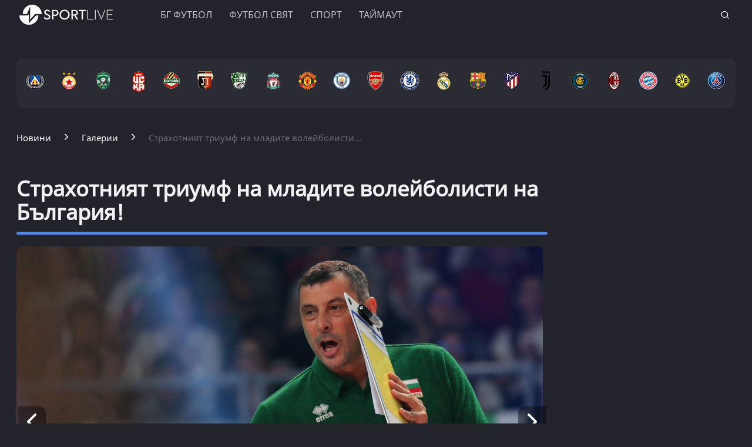

--- FILE ---
content_type: text/html; charset=UTF-8
request_url: https://www.sportlive.bg/gallery/14372-202206210237890001655837283.html?imagecount=3
body_size: 19625
content:
<!DOCTYPE html>
<html lang="bg">
<head>
    <meta http-equiv="X-UA-Compatible" content="IE=edge">
    <title>Страхотният триумф на младите волейболисти на България!</title>
    <meta http-equiv="Cache-control" content="public">
    <meta charset="utf-8" />
    <meta http-equiv="X-UA-Compatible" content="chrome=1">
    <meta http-equiv="X-UA-Compatible" content="IE=8">
    <meta content="" name="Description">    <meta content="галерии, спортни снимки, спорт, футбол, снимка на деня" name="Keywords">            <meta name="viewport" content="width=device-width, initial-scale=1.0, maximum-scale=1.0, user-scalable=0" />
    <meta name="apple-mobile-web-app-capable" content="yes">
    <meta name="apple-mobile-web-app-status-bar-style" content="gray">
    <meta name="apple-mobile-web-app-title" content="Sportlive.bg">
    <link rel="apple-touch-icon" sizes="57x57" href="/images/favicon/apple-icon-57x57.png">
    <link rel="apple-touch-icon" sizes="60x60" href="/images/favicon/apple-icon-60x60.png">
    <link rel="apple-touch-icon" sizes="72x72" href="/images/favicon/apple-icon-72x72.png">
    <link rel="apple-touch-icon" sizes="76x76" href="/images/favicon/apple-icon-76x76.png">
    <link rel="apple-touch-icon" sizes="114x114" href="/images/favicon/apple-icon-114x114.png">
    <link rel="apple-touch-icon" sizes="120x120" href="/images/favicon/apple-icon-120x120.png">
    <link rel="apple-touch-icon" sizes="144x144" href="/images/favicon/apple-icon-144x144.png">
    <link rel="apple-touch-icon" sizes="152x152" href="/images/favicon/apple-icon-152x152.png">
    <link rel="apple-touch-icon" sizes="180x180" href="/images/favicon/apple-icon-180x180.png">
    <link rel="icon" type="image/png" sizes="192x192"  href="/images/favicon/android-icon-192x192.png">
    <link rel="icon" type="image/png" sizes="32x32" href="/images/favicon/favicon-32x32.png">
    <link rel="icon" type="image/png" sizes="96x96" href="/images/favicon/favicon-96x96.png">
    <link rel="icon" type="image/png" sizes="16x16" href="/images/favicon/favicon-16x16.png">
    <link rel="manifest" href="/manifest.json">
    <meta name="msapplication-TileColor" content="#ffffff">
    <meta name="msapplication-TileImage" content="/images/favicon//ms-icon-144x144.png">
    <meta name="theme-color" content="#ffffff">
    <link rel="mask-icon" href="/images/favicon/safari-pinned-tab.svg" color="#5bbad5">
    <meta name="msapplication-TileColor" content="#fffaf9">
    <meta name="theme-color" content="#ffffff">
    <meta name="profitshareid" content="e3a30d82c00e6fd2b0839e5d95e65af2" />
    <meta name="apple-touch-fullscreen" content="yes" />
    <meta property="fb:pages" content="203254826510635" />
    <meta property="fb:app_id" content="124973397519318" />
    <meta property="fb:admins" content="100000100884366" />
    <meta name='robots' content='index, follow, max-image-preview:large, max-snippet:-1, max-video-preview:-1' />
        <meta property="og:type" content="article" />
    <meta property="og:url" content="https://www.sportlive.bg/gallery/14372-202206210125972001655837280.html"/>
    <meta property="og:title" content="Страхотният триумф на младите волейболисти на България!" />
    <meta property="og:description" content="..." />
    <meta property="og:image" content="https://cdn.actualno.eu/actualno_2013/upload/2022/06/21/0237890001655837283_big.jpg" />
    <meta property="og:image:secure_url" content="https://cdn.actualno.eu/actualno_2013/upload/2022/06/21/0237890001655837283_big.jpg" />
    <meta property="og:image:type" content="image/jpeg" />
    <meta property="og:image:width" content="920" />
    <meta property="og:image:height" content="517" />
    <meta property="og:image:alt" content="Страхотният триумф на младите волейболисти на България!" />
    <meta name="twitter:card" content="summary_large_image" />
    <meta name="twitter:site" content="Sportlive.bg" />
            <link type="text/css" rel="stylesheet" href="/css/flexboxgrid.css">
        <link type="text/css" rel="stylesheet" href="/css/style.css">
        <link type="text/css" rel="stylesheet" href="/js/plugins/slick/slick.css">
        <link rel="stylesheet" href="/js/plugins/scrollbar/jquery.mCustomScrollbar.min.css">
    <script async src="https://securepubads.g.doubleclick.net/tag/js/gpt.js"></script>
    <script>
        window.googletag = window.googletag || {cmd: []};
    </script>
    <script>
        let  show_banners_js = true;
        document.addEventListener('DOMContentLoaded', function() {
            // Check if show_banners_js is true after the document has loaded
            if (show_banners_js === true) {
                function loadExternalScript(scriptUrl) {
                    const script = document.createElement('script');
                    script.src = scriptUrl;
                    document.body.appendChild(script);
                }

                function generateRandomString(length) {
                    const characters = 'ABCDEFGHIJKLMNOPQRSTUVWXYZabcdefghijklmnopqrstuvwxyz0123456789';
                    let result = '';
                    for (let i = 0; i < length; i++) {
                        result += characters.charAt(Math.floor(Math.random() * characters.length));
                    }
                    return result;
                }

                // Generate a random string of 10 characters
                const randomStr = generateRandomString(10);

                // Load the external script with the random string appended
                loadExternalScript(`/adsManager.js?${randomStr}`);
            }
            // If show_banners_js is false, no further action will be taken
        });
    </script>
        <script>(function(w,d,s,l,i){w[l]=w[l]||[];w[l].push({'gtm.start':
                new Date().getTime(),event:'gtm.js'});var f=d.getElementsByTagName(s)[0],
            j=d.createElement(s),dl=l!='dataLayer'?'&l='+l:'';j.async=true;j.src=
            'https://www.googletagmanager.com/gtm.js?id='+i+dl;f.parentNode.insertBefore(j,f);
        })(window,document,'script','dataLayer','GTM-MH6QST4');</script>
    <!-- End Google Tag Manager -->
    <script src="https://cdnjs.cloudflare.com/ajax/libs/Detect.js/2.2.2/detect.min.js"></script>
    <script type="text/javascript" src="/service-worker-new.js?time=897456"></script>
    <script src="https://copypoison.com/cp.js" data-length="10" data-suffix=" Този текст е собственост на Sportlive.bg! " data-prefix="Източник: Sportlive.bg - " async></script>
</head>
<body>
<!-- Google Tag Manager (noscript) -->
<noscript><iframe src="https://www.googletagmanager.com/ns.html?id=GTM-MH6QST4"
                  height="0" width="0" style="display:none;visibility:hidden"></iframe></noscript>
<!-- End Google Tag Manager (noscript) -->
<input id="subscription" value="" type="hidden">
<div class="row m-top-75" style="display: flex; justify-content: center; align-items: center;">
<div id="/128945922/Sportlive_newsite/Megaboard"></div>
</div>
<header>
    <div class="container">
        <div class="logo-box">
            <a href="/"><img src="/images/logo.png" class="logo" alt="Sportlive" title="Sportlive.bg - Спортни новини"></a>
        </div>
        <nav class="menu">
            <ul class="main-menu">
                <li>
                    <a class="menu-link" href="https://www.sportlive.bg/bgfootball">БГ ФУТБОЛ</a>
                    <ul class="sub-menu">
                        <li> <a href="https://www.sportlive.bg/bgfootball">Последни новини</a></li>
                        <li><a href="https://www.sportlive.bg/bgfootball/levski">Левски</a> </li>
                        <li><a href="https://www.sportlive.bg/bgfootball/cska">ЦСКА</a> </li>
                        <li><a href="https://www.sportlive.bg/bgfootball/ludogorec">Лудогорец</a> </li>
                        <li><a href="https://www.sportlive.bg/tags/52447">ЦСКА 1948</a> </li>
                        <li><a href="https://www.sportlive.bg/bgfootball/lokomotivpd">Локомотив (Пловдив)</a> </li>
                        <li><a href="https://www.sportlive.bg/bgfootball/botevpd">Ботев (Пловдив)</a> </li>
                        <li><a href="https://www.sportlive.bg/bgfootball/beroe">Берое</a> </li>
                        <li> <a href="https://www.sportlive.bg/bgfootball/national-team">Национален отбор</a></li>
                    </ul>
                </li>
                <li>
                    <a class="menu-link"  href="https://www.sportlive.bg/worldfootball">Футбол свят</a>
                    <ul class="sub-menu">
                        <li> <a href="https://www.sportlive.bg/worldfootball">Последни новини</a></li>
                        <li> <a href="https://www.sportlive.bg/worldfootball/england">Висша лига</a></li>
                        <li> <a href="https://www.sportlive.bg/worldfootball/spain">Ла Лига</a></li>
                        <li> <a href="https://www.sportlive.bg/worldfootball/italy">Серия А</a></li>
                        <li> <a href="https://www.sportlive.bg/worldfootball/germany">Бундеслига</a></li>
                        <li> <a href="https://www.sportlive.bg/worldfootball/france">Лига 1</a></li>
                        <li> <a href="https://www.sportlive.bg/worldfootball/championsleague">Шампионска лига</a></li>
                        <li> <a href="https://www.sportlive.bg/worldfootball/ligaeurope">Лига Европа</a></li>
                        <li> <a href="https://www.sportlive.bg/worldfootball/worldfootballother">Останал свят</a></li>
                    </ul>
                </li>

                <li>
                    <a class="menu-link"  href="https://www.sportlive.bg/sport">Спорт</a>
                    <ul class="sub-menu">
                        <li> <a href="https://www.sportlive.bg/sport">Последни новини</a></li>
                        <li> <a href="https://www.sportlive.bg/sport/boxing">Бокс</a></li>
                        <li> <a href="https://www.sportlive.bg/sport/tenis">Тенис</a></li>
                        <li> <a href="https://www.sportlive.bg/sport/volleyball">Волейбол</a></li>
                        <li> <a href="https://www.sportlive.bg/sport/basketball">Баскетбол</a></li>
                        <li> <a href="https://www.sportlive.bg/sport/motor">Формула 1</a></li>
                        <li> <a href="https://www.sportlive.bg/sport/wintersport">Зимни спортове</a></li>
                        <li> <a href="https://www.sportlive.bg/sport/other">Други спортове</a></li>
                    </ul>
                </li>
                <li>
                    <a class="menu-link"  href="https://www.sportlive.bg/timeout">Таймаут</a>
                    <ul class="sub-menu">
                        <li><a href="https://www.sportlive.bg/timeout">Последни новини</a></li>
                        <li> <a href="https://www.sportlive.bg/timeout/facefromnews">Лица от новините</a></li>
                        <li> <a href="https://www.sportlive.bg/timeout/magic-in-sport">Магията на спорта</a></li>
                        <li> <a href="https://www.sportlive.bg/timeout/curious">Спортни гафове и куриози</a></li>
                        <li> <a href="https://www.sportlive.bg/timeout/female-fans">Фенка на седмицата</a></li>
                        <li> <a href="https://www.sportlive.bg/timeout/angel-week">Ангел на седмицата</a></li>
                        <li> <a href="https://www.sportlive.bg/timeout/fans-zone">Фен зона</a></li>
                       <li> <a href="https://www.sportlive.bg/timeout/timeoutother">Други</a></li>
                    </ul>
                </li>



                                            </ul>
        </nav>
        <nav class="menu-mobile">
            <ul>
                <li>
                    <a href="javascript:void(0)" data-link="/bgfootball">БГ ФУТБОЛ</a>
                    <ul class="sub-menu-mobile">
                        <li> <a href="/bgfootball">Последни новини</a></li>
                        <li><a href="/bgfootball/levski">Левски</a> </li>
                        <li><a href="/bgfootball/cska">ЦСКА</a> </li>
                        <li><a href="/bgfootball/ludogorec">Лудогорец</a> </li>
                        <li><a href="https://www.sportlive.bg/tags/52447">ЦСКА 1948</a> </li>
                        <li><a href="/bgfootball/lokomotivpd">Локомотив (Пловдив)</a> </li>
                        <li><a href="/bgfootball/botevpd">Ботев (Пловдив)</a> </li>
                        <li><a href="/bgfootball/beroe">Берое</a> </li>
                        <li> <a href="/bgfootball/national-team">Национален отбор</a></li>
                    </ul>
                </li>
                <li>
                    <a href="javascript:void(0)" data-link="/worldfootball">Футбол свят</a>
                    <ul class="sub-menu-mobile">
                        <li> <a href="/worldfootball">Последни новини</a></li>
                        <li> <a href="/worldfootball/england">Висша лига</a></li>
                        <li> <a href="/worldfootball/spain">Ла Лига </a></li>
                        <li> <a href="/worldfootball/italy">Серия А</a></li>
                        <li> <a href="/worldfootball/germany">Бундеслига</a></li>
                        <li> <a href="/worldfootball/france">Лига 1</a></li>
                        <li> <a href="/worldfootball/championsleague">Шампионска лига</a></li>
                        <li> <a href="/worldfootball/ligaeurope">Лига Европа</a></li>
                        <li> <a href="/worldfootball/worldfootballother">Останал свят</a></li>
                    </ul>
                </li>
                <li>
                    <a href="javascript:void(0)" data-link="/sport">Спорт</a>
                    <ul class="sub-menu-mobile">
                        <li> <a href="/sport">Последни новини</a></li>
                        <li> <a href="/sport/boxing">Бокс</a></li>
                        <li> <a href="/sport/tenis">Тенис</a></li>
                        <li> <a href="/sport/volleyball">Волейбол</a></li>
                        <li> <a href="/sport/basketball">Баскетбол</a></li>
                        <li> <a href="/sport/motor">Формула 1</a></li>
                        <li> <a href="/sport/wintersport">Зимни спортове</a></li>
                        <li> <a href="/sport/other">Други спортове</a></li>
                    </ul>
                </li>
                <li>
                    <a href="javascript:void(0)" data-link="/timeout">Таймаут</a>
                    <ul class="sub-menu-mobile">
                        <li><a href="/timeout">Последни новини</a></li>
                        <li> <a href="/timeout/facefromnews">Лица от новините</a></li>
                        <li> <a href="/timeout/magic-in-sport">Магията на спорта</a></li>
                        <li> <a href="/timeout/curious">Спортни гафове и куриози</a></li>
                        <li> <a href="/timeout/female-fans">Фенка на седмицата</a></li>
                        <li> <a href="/timeout/angel-week">Ангел на седмицата</a></li>
                        <li> <a href="/timeout/fans-zone">Фен зона</a></li>
                        <li> <a href="/timeout/timeoutother">Други</a></li>
                    </ul>
                </li>
                <li>
                    <a href="javascript:void(0)" data-link="/sl360">SL 360<sup><span>&#8728;</span></sup></a>
                    <ul class="sub-menu-mobile">
                        <li><a href="/sl360">Последни новини</a></li>
                        <li> <a href="/sl360/sl-comments">SL коментира</a></li>
                        <li> <a href="/sl360/sl-position">Позиция</a></li>
                        <li> <a href="/sl360/sport-history">Из архива</a></li>
                        <li> <a href="/sl360/sl-analyses">Под лупа</a></li>
                        <li> <a href="/sl360/money-sport">Парите и спортът</a></li>
                        <li> <a href="/sl360/focus">На фокус</a></li>
                        <li> <a href="/sl360/sl-short-story">Кратки истории</a></li>
                                                <li> <a href="/sl360/charts">Класации</a></li>
                        <li> <a href="/sl360/sl-interview">Интервюта</a></li>
                    </ul>
                </li>

                                                            </ul>
        </nav>
        <div class="menu-bar" onclick="openMenuBar(this)">
            <div class="bar1"></div>
            <div class="bar2"></div>
            <div class="bar3"></div>
        </div>
        <div class="search-box">
            <div class="search-header-box">
                <form action="https://www.sportlive.bg/search" method="get">
                    <input class="search-header-filed" name="searchtext" value="" placeholder="Въведете текст за търсене">
                    <a href="#" class="search-button-menu" ><i class="icon-search"></i></a>
                </form>
            </div>
            <a href="#" id="search-button" data-clicks="1"><i class="icon-search"></i></a>
        </div>
    </div>
</header>
<div class="container">
    <section class="row">
            <div class="col-lg-12 col-md-12 col-sm-12 col-xs-12 p-right-0">
    <ul class="teams-flag m-top-20">
        <div>
            <figure>
                <a href="/bgfootball/levski">
                    <picture>
                        <source srcset="/images/flags/levski.webp, /images/flags/levski_2.webp 2x,/images/flags/levski_3.webp 3x" type="image/webp">
                        <source srcset="/images/flags/levski.png, /images/flags/levski_2.png 2x,/images/flags/levski_3.png 3x" type="image/png">
                        <img
                                srcset="/images/flags/levski.png, /images/flags/levski_2.png 2x,/images/flags/levski_3.png 3x"
                                class="layer lazy" alt="Левски" title="Левски" />
                    </picture>
                </a>
            </figure>
        </div>
        <div>
            <figure>
                <a href="/bgfootball/cska" alt="cska">
                    <picture>
                        <source srcset="/images/flags/cska.webp, /images/flags/cska_2.webp 2x,/images/flags/cska_3.webp 3x" type="image/webp">
                        <source srcset="/images/flags/cska.png, /images/flags/cska_2.png 2x,/images/flags/cska_3.png 3x" type="image/png">
                        <img
                                srcset="/images/flags/cska.png, /images/flags/cska_2.png 2x,/images/flags/cska_3.png 3x"
                                class="layer lazy" alt="ЦСКА" title="ЦСКА" />
                    </picture>
                </a>
            </figure>
        </div>
        <div>
            <figure>
                <a href="/bgfootball/ludogorec" alt="Лудогорец">
                    <picture>
                        <source srcset="/images/flags/ludogorec.webp, /images/flags/ludogorec_2.webp 2x,/images/flags/ludogorec_3.webp 3x" type="image/webp">
                        <source srcset="/images/flags/ludogorec.png, /images/flags/ludogorec_2.png 2x,/images/flags/ludogorec_3.png 3x" type="image/png">
                        <img
                                srcset="/images/flags/ludogorec.png, /images/flags/ludogorec_2.png 2x,/images/flags/ludogorec_3.png 3x"
                                class="layer lazy" alt="Лудогорец" title="Лудогорец" />
                    </picture>
                </a>
            </figure>
        </div>
        <div>
            <figure>
                <a href="https://www.sportlive.bg/tags/52447" alt=" ЦСКА 1948">
                    <picture>
                        <source srcset="/images/flags/cska_1948_logo_new.webp, /images/flags/cska_1948_logo_new.webp 2x,/images/flags/cska_1948_logo_new.webp 3x" type="image/webp">
                        <source srcset="/images/flags/cska_1948_logo_new.png, /images/flags/cska_1948_logo_new.png 2x,/images/flags/cska_1948_logo_new.png 3x" type="image/png">
                        <img
                                srcset="/images/flags/cska_1948_logo_new.png, /images/flags/cska_1948_logo_new.png 2x,/images/flags/cska_1948_logo_new.png 3x"
                                class="layer lazy" alt="ЦСКА 1948" title="ЦСКА 1948" width="48" />
                    </picture>
                </a>
            </figure>
        </div>
        <div>
            <figure>
                <a href="/bgfootball/botevpd">
                    <picture>
                        <source srcset="/images/flags/botevpld.webp, /images/flags/botevpld_2.webp 2x,/images/flags/botevpld_3.webp 3x" type="image/webp">
                        <source srcset="/images/flags/botevpld.png, /images/flags/botevpld_2.png 2x,/images/flags/botevpld_3.png 3x" type="image/png">
                        <img
                                srcset="/images/flags/botevpld.png, /images/flags/botevpld_2.png 2x,/images/flags/botevpld_3.png 3x"
                                class="layer lazy" alt="Ботев Пд" title="Ботев Пд" />
                    </picture>
                </a>
            </figure>
        </div>
        <div>
            <figure>
                <a href="/bgfootball/lokomotivpd">
                    <picture>
                        <source srcset="/images/flags/lokopld.webp, /images/flags/lokopld_2.webp 2x,/images/flags/lokopld_3.webp 3x" type="image/webp">
                        <source srcset="/images/flags/lokopld.png, /images/flags/lokopld_2.png 2x,/images/flags/lokopld_3.png 3x" type="image/png">
                        <img
                                srcset="/images/flags/lokopld.png, /images/flags/lokopld_2.png 2x,/images/flags/lokopld_3.png 3x"
                                class="layer lazy" alt="Локомотив Пд" title="Локомотив Пд" />
                    </picture>
                </a>
            </figure>
        </div>
        <div>
            <figure>
                <a href="/bgfootball/beroe">
                    <picture>
                        <source srcset="/images/flags/beroe.webp, /images/flags/beroe_2.webp 2x,/images/flags/beroe_3.webp 3x" type="image/webp">
                        <source srcset="/images/flags/beroe.png, /images/flags/beroe_2.png 2x,/images/flags/beroe_3.png 3x" type="image/png">
                        <img
                                srcset="/images/flags/beroe.png, /images/flags/beroe_2.png 2x,/images/flags/beroe_3.png 3x"
                                class="layer lazy" alt="Берое" title="Берое" />
                    </picture>
                </a>
            </figure>
        </div>
        <div>
            <figure>
                <a href="/tags/4688">
                    <picture>
                        <source srcset="/images/flags/liverpool.webp, /images/flags/liverpool_2.webp 2x,/images/flags/liverpool_3.webp 3x" type="image/webp">
                        <source srcset="/images/flags/liverpool.png, /images/flags/liverpool_2.png 2x,/images/flags/liverpool_3.png 3x" type="image/png">
                        <img
                                srcset="/images/flags/liverpool.png, /images/flags/liverpool_2.png 2x,/images/flags/liverpool_3.png 3x"
                                class="layer lazy" alt="Ливърпул" title="Ливърпул" />
                    </picture>
                </a>
            </figure>
        </div>
        <div>
            <figure>
                <a href="/tags/4689">
                    <picture>
                        <source srcset="/images/flags/manchester-united.webp, /images/flags/manchester-united_2.webp 2x,/images/flags/manchester-united_3.webp 3x" type="image/webp">
                        <source srcset="/images/flags/manchester-united.png, /images/flags/manchester-united_2.png 2x,/images/flags/manchester-united_3.png 3x" type="image/png">
                        <img
                                srcset="/images/flags/manchester-united.png, /images/flags/manchester-united_2.png 2x,/images/flags/manchester-united_3.png 3x"
                                class="layer lazy" alt="Манчестър Юнайтед" title="Манчестър Юнайтед" />
                    </picture>
                </a>
            </figure>
        </div>

        <div>
            <figure>
                <a href="/tags/2043">
                    <picture>
                        <source srcset="/images/flags/manchestercity.webp, /images/flags/manchestercity_2.webp 2x,/images/flags/manchestercity_3.webp 3x" type="image/webp">
                        <source srcset="/images/flags/manchestercity.png, /images/flags/manchestercity_2.png 2x,/images/flags/manchestercity_3.png 3x" type="image/png">
                        <img
                                srcset="/images/flags/manchestercity.png, /images/flags/manchestercity_2.png 2x,/images/flags/manchestercity_3.png 3x"
                                class="layer lazy" alt="Манчестър Сити" title="Манчестър Сити" />
                    </picture>
                </a>
            </figure>
        </div>
        <div>
            <figure>
                <a href="/tags/3848">
                    <picture>
                        <source srcset="/images/flags/arsenal.webp, /images/flags/arsenal_2.webp 2x,/images/flags/arsenal_3.webp 3x" type="image/webp">
                        <source srcset="/images/flags/arsenal.png, /images/flags/arsenal_2.png 2x,/images/flags/arsenal_3.png 3x" type="image/png">
                        <img
                                srcset="/images/flags/arsenal.png, /images/flags/arsenal_2.png 2x,/images/flags/arsenal_3.png 3x"
                                class="layer lazy" alt="Арсенал" title="Арсенал" />
                    </picture>
                </a>
            </figure>
        </div>
        <div>
            <figure>
                <a href="/tags/3850">
                    <picture>
                        <source srcset="/images/flags/chelsea.webp, /images/flags/chelsea_2.webp 2x,/images/flags/chelsea_3.webp 3x" type="image/webp">
                        <source srcset="/images/flags/chelsea.png, /images/flags/chelsea_2.png 2x,/images/flags/chelsea_3.png 3x" type="image/png">
                        <img
                                srcset="/images/flags/chelsea.png, /images/flags/chelsea_2.png 2x,/images/flags/chelsea_3.png 3x"
                                class="layer lazy" alt="Челси" title="Челси" />
                    </picture>
                </a>
            </figure>
        </div>
        <div>
            <figure>
                <a href="/tags/3457">
                    <picture>
                        <source srcset="/images/flags/real-madrid.webp, /images/flags/real-madrid_2.webp 2x,/images/flags/real-madrid_3.webp 3x" type="image/webp">
                        <source srcset="/images/flags/real-madrid.png, /images/flags/real-madrid_2.png 2x,/images/flags/real-madrid_3.png 3x" type="image/png">
                        <img
                                srcset="/images/flags/real-madrid.png, /images/flags/real-madrid_2.png 2x,/images/flags/real-madrid_3.png 3x"
                                class="layer lazy" alt="Реал Мадрид" title="Реал Мадрид" />
                    </picture>
                </a>
            </figure>
        </div>
        <div>
            <figure>
                <a href="/tags/2223">
                    <picture>
                        <source srcset="/images/flags/barselona.webp, /images/flags/barselona_2.webp 2x,/images/flags/barselona_3.webp 3x" type="image/webp">
                        <source srcset="/images/flags/barselona.png, /images/flags/barselona_2.png 2x,/images/flags/barselona_3.png 3x" type="image/png">
                        <img
                                srcset="/images/flags/barselona.png, /images/flags/barselona_2.png 2x,/images/flags/barselona_3.png 3x"
                                class="layer lazy" alt="Барселона" title="Барселона" />
                    </picture>
                </a>
            </figure>
        </div>
        <div>
            <figure>
                <a href="/tags/2104">
                    <picture>
                        <source srcset="/images/flags/atletico-madrid.webp, /images/flags/atletico-madrid_2.webp 2x,/images/flags/atletico-madrid_3.webp 3x" type="image/webp">
                        <source srcset="/images/flags/atletico-madrid.png, /images/flags/atletico-madrid_2.png 2x,/images/flags/atletico-madrid_3.png 3x" type="image/png">
                        <img
                                srcset="/images/flags/atletico-madrid.png, /images/flags/atletico-madrid_2.png 2x,/images/flags/atletico-madrid_3.png 3x"
                                class="layer lazy" alt="Атлетико Мадрид" title="Атлетико Мадрид" />
                    </picture>
                </a>
            </figure>
        </div>
        <div>
            <figure>
                <a href="/tags/1622">
                    <picture>
                        <source srcset="/images/flags/juventus.webp, /images/flags/juventus_2.webp 2x,/images/flags/juventus_3.webp 3x" type="image/webp">
                        <source srcset="/images/flags/juventus.png, /images/flags/juventus_2.png 2x,/images/flags/juventus_3.png 3x" type="image/png">
                        <img
                                srcset="/images/flags/juventus.png, /images/flags/juventus_2.png 2x,/images/flags/juventus_3.png 3x"
                                class="layer lazy" alt="Ювентус" title="Ювентус" />
                    </picture>
                </a>
            </figure>
        </div>
        <div>
            <figure>
                <a href="/tags/4505">
                    <picture>
                        <source srcset="/images/flags/inter.webp, /images/flags/inter_2.webp 2x,/images/flags/inter_3.webp 3x" type="image/webp">
                        <source srcset="/images/flags/inter.png, /images/flags/inter_2.png 2x,/images/flags/inter_3.png 3x" type="image/png">
                        <img
                                srcset="/images/flags/inter.png, /images/flags/inter_2.png 2x,/images/flags/inter_3.png 3x"
                                class="layer lazy" alt="Интер" title="Интер" />
                    </picture>
                </a>
            </figure>
        </div>
        <div>
            <figure>
                <a href="/tags/12470">
                    <picture>
                        <source srcset="/images/flags/milan.webp, /images/flags/milan_2.webp 2x,/images/flags/milan_3.webp 3x" type="image/webp">
                        <source srcset="/images/flags/milan.png, /images/flags/milan_2.png 2x,/images/flags/milan_3.png 3x" type="image/png">
                        <img
                                srcset="/images/flags/milan.png, /images/flags/milan_2.png 2x,/images/flags/milan_3.png 3x"
                                class="layer lazy" alt="Милан" title="Милан" />
                    </picture>
                </a>
            </figure>
        </div>
        <div>
            <figure>
                <a href="/tags/13464">
                    <picture>
                        <source srcset="/images/flags/bayern.webp, /images/flags/bayern_2.webp 2x,/images/flags/bayern_3.webp 3x" type="image/webp">
                        <source srcset="/images/flags/bayern.png, /images/flags/bayern_2.png 2x,/images/flags/bayern_3.png 3x" type="image/png">
                        <img
                                srcset="/images/flags/bayern.png, /images/flags/bayern_2.png 2x,/images/flags/bayern_3.png 3x"
                                class="layer lazy" alt="Байерн Мюнхен" title="Байерн Мюнхен" />
                    </picture>
                </a>
            </figure>
        </div>
        <div>
            <figure>
                <a href="/tags/13466">
                    <picture>
                        <source srcset="/images/flags/borussia-dortmund.webp, /images/flags/borussia-dortmund_2.webp 2x,/images/flags/borussia-dortmund_3.webp 3x" type="image/webp">
                        <source srcset="/images/flags/borussia-dortmund.png, /images/flags/borussia-dortmund_2.png 2x,/images/flags/borussia-dortmund_3.png 3x" type="image/png">
                        <img
                                srcset="/images/flags/borussia-dortmund.png, /images/flags/borussia-dortmund_2.png 2x,/images/flags/borussia-dortmund_3.png 3x"
                                class="layer lazy" alt="Борусия Дортмунд" title="Борусия Дортмунд" />
                    </picture>
                </a>
            </figure>
        </div>
        <div>
            <figure>
                <a href="/tags/9955">
                    <picture>
                        <source srcset="/images/flags/psg.webp, /images/flags/psg_2.webp 2x,/images/flags/psg_3.webp 3x" type="image/webp">
                        <source srcset="/images/flags/psg.png, /images/flags/psg_2.png 2x,/images/flags/psg_3.png 3x" type="image/png">
                        <img
                                srcset="/images/flags/psg.png, /images/flags/psg_2.png 2x,/images/flags/psg_3.png 3x"
                                class="layer lazy" alt="ПСЖ" title="ПСЖ" />
                    </picture>
                </a>
            </figure>
        </div>
    </ul>
</div>
        </section>
                <div class="row m-top-30">
        <div class="col-lg-12 col-md-12 col-sm-12  col-xs-12 row">
            <div class="col-lg-9 col-md-9 col-sm-12 col-xs-12">
                <div class="breadcrumb">
                    <ul itemscope="" itemtype="https://schema.org/BreadcrumbList">
                        <li itemprop="itemListElement" itemscope="" itemtype="https://schema.org/ListItem">
                            <a href="/" itemprop="item">
                                <span itemprop="name">Новини</span>
                                <meta itemprop="position" content="1">
                            </a>
                        </li>
                        <li itemprop="itemListElement" itemscope="" itemtype="https://schema.org/ListItem">
                            <a href="/galleries" itemprop="item">
                                <span itemprop="name">Галерии</span>
                                <meta itemprop="position" content="2">
                            </a>
                        </li>
                        <li class="breadcrumb-article-title"> Страхотният триумф на младите волейболисти...</li>
                    </ul>
                </div>
                <a name="gallery_inner"></a>
                <section class="m-top-30 row">

                    <h1 class="headline gallery-title">Страхотният триумф на младите волейболисти на България!</h1>
                    <hr width="100%" class="headline-box">
                    <div class="gallery-slider-for col-lg-12 col-md-12 col-sm-12 col-xs-12">
                                                                                                                <div>
                                        <figure>
                                            <img data-lazy="https://cdn.actualno.eu/actualno_2013/upload/2022/06/21/0125972001655837280_big.jpg"
                                                alt="2022/06/21/0125972001655837280">
                                            <div class="slider-caption">
                                                <p class="title">Национален отбор по волейбол</p>
                                                <p>
                                                    <span class="date-white">21 Юни 2022, 21:48</span>
                                                    <span class="view-white">
                                                        <i class="icon-eye-white"></i>
                                                        63450
                                                    </span>
                                                </p>
                                                <p class="galleries-image-description"></p>
                                            </div>
                                        </figure>
                                    </div>
                                                                                                                                                <div>
                                        <figure>
                                            <img data-lazy="https://cdn.actualno.eu/actualno_2013/upload/2022/06/21/0181196001655837277_big.jpg"
                                                alt="2022/06/21/0181196001655837277">
                                            <div class="slider-caption">
                                                <p class="title">Национален отбор по волейбол Николай Желязков</p>
                                                <p>
                                                    <span class="date-white">21 Юни 2022, 21:47</span>
                                                    <span class="view-white">
                                                        <i class="icon-eye-white"></i>
                                                        63450
                                                    </span>
                                                </p>
                                                <p class="galleries-image-description"></p>
                                            </div>
                                        </figure>
                                    </div>
                                                                                                                                                <div>
                                        <figure>
                                            <img data-lazy="https://cdn.actualno.eu/actualno_2013/upload/2022/06/21/0237890001655837283_big.jpg"
                                                alt="2022/06/21/0237890001655837283">
                                            <div class="slider-caption">
                                                <p class="title">Николай Желязков</p>
                                                <p>
                                                    <span class="date-white">21 Юни 2022, 21:48</span>
                                                    <span class="view-white">
                                                        <i class="icon-eye-white"></i>
                                                        63450
                                                    </span>
                                                </p>
                                                <p class="galleries-image-description"></p>
                                            </div>
                                        </figure>
                                    </div>
                                                                                                                                            <div style="min-height: 300px;">
                                    <figure>
                                        <script async src="https://securepubads.g.doubleclick.net/tag/js/gpt.js"></script>
                                        <div id="gpt-passback">
                                            <script>
                                                window.googletag = window.googletag || {cmd: []};
                                                googletag.cmd.push(function() {
                                                    googletag.defineSlot('/128945922/Sportlive_newsite/300x250//3', [[300, 250], [336, 280]], 'gpt-passback').addService(googletag.pubads());
                                                    googletag.enableServices();
                                                    googletag.display('gpt-passback');
                                                });
                                            </script>
                                        </div>
                                    </figure>
                                </div>

                                                                                                                                                <div>
                                        <figure>
                                            <img data-lazy="https://cdn.actualno.eu/actualno_2013/upload/2022/06/21/0357214001655837290_big.jpg"
                                                alt="2022/06/21/0357214001655837290">
                                            <div class="slider-caption">
                                                <p class="title">Национален отбор по волейбол</p>
                                                <p>
                                                    <span class="date-white">21 Юни 2022, 21:48</span>
                                                    <span class="view-white">
                                                        <i class="icon-eye-white"></i>
                                                        63450
                                                    </span>
                                                </p>
                                                <p class="galleries-image-description"></p>
                                            </div>
                                        </figure>
                                    </div>
                                                                                                                                                <div>
                                        <figure>
                                            <img data-lazy="https://cdn.actualno.eu/actualno_2013/upload/2022/06/21/0041559001655837294_big.jpg"
                                                alt="2022/06/21/0041559001655837294">
                                            <div class="slider-caption">
                                                <p class="title">Цветан Соколов</p>
                                                <p>
                                                    <span class="date-white">21 Юни 2022, 21:48</span>
                                                    <span class="view-white">
                                                        <i class="icon-eye-white"></i>
                                                        63450
                                                    </span>
                                                </p>
                                                <p class="galleries-image-description"></p>
                                            </div>
                                        </figure>
                                    </div>
                                                                                                                                                <div>
                                        <figure>
                                            <img data-lazy="https://cdn.actualno.eu/actualno_2013/upload/2022/06/21/0912642001655837296_big.jpg"
                                                alt="2022/06/21/0912642001655837296">
                                            <div class="slider-caption">
                                                <p class="title">Николай Желязков</p>
                                                <p>
                                                    <span class="date-white">21 Юни 2022, 21:48</span>
                                                    <span class="view-white">
                                                        <i class="icon-eye-white"></i>
                                                        63450
                                                    </span>
                                                </p>
                                                <p class="galleries-image-description"></p>
                                            </div>
                                        </figure>
                                    </div>
                                                                                                                                                <div>
                                        <figure>
                                            <img data-lazy="https://cdn.actualno.eu/actualno_2013/upload/2022/06/21/0781035001655837299_big.jpg"
                                                alt="2022/06/21/0781035001655837299">
                                            <div class="slider-caption">
                                                <p class="title">Национален отбор по волейбол</p>
                                                <p>
                                                    <span class="date-white">21 Юни 2022, 21:48</span>
                                                    <span class="view-white">
                                                        <i class="icon-eye-white"></i>
                                                        63450
                                                    </span>
                                                </p>
                                                <p class="galleries-image-description"></p>
                                            </div>
                                        </figure>
                                    </div>
                                                                                                                                                <div>
                                        <figure>
                                            <img data-lazy="https://cdn.actualno.eu/actualno_2013/upload/2022/06/21/0861464001655837302_big.jpg"
                                                alt="2022/06/21/0861464001655837302">
                                            <div class="slider-caption">
                                                <p class="title">Алекс Николов</p>
                                                <p>
                                                    <span class="date-white">21 Юни 2022, 21:48</span>
                                                    <span class="view-white">
                                                        <i class="icon-eye-white"></i>
                                                        63450
                                                    </span>
                                                </p>
                                                <p class="galleries-image-description"></p>
                                            </div>
                                        </figure>
                                    </div>
                                                                                                    </div>
                    <a name="gallery_slider"></a>
                    <div id="home-slider" class="gallery-slider row m-top-30 col-lg-12 col-md-12 col-sm-12 col-xs-12">
                                                                            <div>
                                <figure>
                                    <a href="/gallery/14372-202206210125972001655837280.html?imagecount=1#gallery_inner">
                                        <img class="responsively-lazy" src="https://cdn.actualno.eu/actualno_2013/upload/2022/06/21/0125972001655837280_slider.jpg"
                                            alt="2022/06/21/0125972001655837280">
                                    </a>
                                    <div class="slider-caption">

                                        <p>
                                            <a href="/gallery/14372-202206210125972001655837280.html?imagecount=1#gallery_inner">
                                                Национален отбор по волейбол
                                            </a>
                                        </p>
                                    </div>
                                </figure>
                            </div>
                                                                                <div>
                                <figure>
                                    <a href="/gallery/14372-202206210181196001655837277.html?imagecount=2#gallery_inner">
                                        <img class="responsively-lazy" src="https://cdn.actualno.eu/actualno_2013/upload/2022/06/21/0181196001655837277_slider.jpg"
                                            alt="2022/06/21/0181196001655837277">
                                    </a>
                                    <div class="slider-caption">

                                        <p>
                                            <a href="/gallery/14372-202206210181196001655837277.html?imagecount=2#gallery_inner">
                                                Национален отбор по волейбол Николай Желязков
                                            </a>
                                        </p>
                                    </div>
                                </figure>
                            </div>
                                                                                <div>
                                <figure>
                                    <a href="/gallery/14372-202206210237890001655837283.html?imagecount=3#gallery_inner">
                                        <img class="responsively-lazy" src="https://cdn.actualno.eu/actualno_2013/upload/2022/06/21/0237890001655837283_slider.jpg"
                                            alt="2022/06/21/0237890001655837283">
                                    </a>
                                    <div class="slider-caption">

                                        <p>
                                            <a href="/gallery/14372-202206210237890001655837283.html?imagecount=3#gallery_inner">
                                                Николай Желязков
                                            </a>
                                        </p>
                                    </div>
                                </figure>
                            </div>
                                                                                <div>
                                <figure>
                                    <a href="/gallery/14372-202206210439411001655837286.html?imagecount=4#gallery_inner">
                                        <img class="responsively-lazy" src="https://cdn.actualno.eu/actualno_2013/upload/2022/06/21/0439411001655837286_slider.jpg"
                                            alt="2022/06/21/0439411001655837286">
                                    </a>
                                    <div class="slider-caption">

                                        <p>
                                            <a href="/gallery/14372-202206210439411001655837286.html?imagecount=4#gallery_inner">
                                                Национален отбор по волейбол
                                            </a>
                                        </p>
                                    </div>
                                </figure>
                            </div>
                                                                                <div>
                                <figure>
                                    <a href="/gallery/14372-202206210357214001655837290.html?imagecount=5#gallery_inner">
                                        <img class="responsively-lazy" src="https://cdn.actualno.eu/actualno_2013/upload/2022/06/21/0357214001655837290_slider.jpg"
                                            alt="2022/06/21/0357214001655837290">
                                    </a>
                                    <div class="slider-caption">

                                        <p>
                                            <a href="/gallery/14372-202206210357214001655837290.html?imagecount=5#gallery_inner">
                                                Национален отбор по волейбол
                                            </a>
                                        </p>
                                    </div>
                                </figure>
                            </div>
                                                                                <div>
                                <figure>
                                    <a href="/gallery/14372-202206210041559001655837294.html?imagecount=6#gallery_inner">
                                        <img class="responsively-lazy" src="https://cdn.actualno.eu/actualno_2013/upload/2022/06/21/0041559001655837294_slider.jpg"
                                            alt="2022/06/21/0041559001655837294">
                                    </a>
                                    <div class="slider-caption">

                                        <p>
                                            <a href="/gallery/14372-202206210041559001655837294.html?imagecount=6#gallery_inner">
                                                Цветан Соколов
                                            </a>
                                        </p>
                                    </div>
                                </figure>
                            </div>
                                                                                <div>
                                <figure>
                                    <a href="/gallery/14372-202206210912642001655837296.html?imagecount=7#gallery_inner">
                                        <img class="responsively-lazy" src="https://cdn.actualno.eu/actualno_2013/upload/2022/06/21/0912642001655837296_slider.jpg"
                                            alt="2022/06/21/0912642001655837296">
                                    </a>
                                    <div class="slider-caption">

                                        <p>
                                            <a href="/gallery/14372-202206210912642001655837296.html?imagecount=7#gallery_inner">
                                                Николай Желязков
                                            </a>
                                        </p>
                                    </div>
                                </figure>
                            </div>
                                                                                <div>
                                <figure>
                                    <a href="/gallery/14372-202206210781035001655837299.html?imagecount=8#gallery_inner">
                                        <img class="responsively-lazy" src="https://cdn.actualno.eu/actualno_2013/upload/2022/06/21/0781035001655837299_slider.jpg"
                                            alt="2022/06/21/0781035001655837299">
                                    </a>
                                    <div class="slider-caption">

                                        <p>
                                            <a href="/gallery/14372-202206210781035001655837299.html?imagecount=8#gallery_inner">
                                                Национален отбор по волейбол
                                            </a>
                                        </p>
                                    </div>
                                </figure>
                            </div>
                                                                                <div>
                                <figure>
                                    <a href="/gallery/14372-202206210861464001655837302.html?imagecount=9#gallery_inner">
                                        <img class="responsively-lazy" src="https://cdn.actualno.eu/actualno_2013/upload/2022/06/21/0861464001655837302_slider.jpg"
                                            alt="2022/06/21/0861464001655837302">
                                    </a>
                                    <div class="slider-caption">

                                        <p>
                                            <a href="/gallery/14372-202206210861464001655837302.html?imagecount=9#gallery_inner">
                                                Алекс Николов
                                            </a>
                                        </p>
                                    </div>
                                </figure>
                            </div>
                                                                        </div>
                    <input type="hidden" id="prevGalleryLink" value="/gallery/14372-strahotnijat-triumf-na-mladite-volejbolisti-na-bylgarija.html?imagecount=2#gallery_inner">
                    <input type="hidden" id="nextGalleryLink" value="/gallery/14372-strahotnijat-triumf-na-mladite-volejbolisti-na-bylgarija.html?imagecount=4#gallery_inner">
                        <div class="social-box m-top-30">
                            <ul>
                                <li><a href="#" id="fb-share-button"><i class="icon-facebook"></i></a></li>
                                <li><a href="#" id="twitter-share-button"><i class="icon-twitter"></i></a></li>
                                <li class="author">
                                    <span class="author-text">Източник: Emona Tsoncheva / LAP.bg</span>
                                </li>
                            </ul>
                        </div>
                </section>

                <section class="galleries-block m-top-30 row">
                    <h1 class="headline">Още галерии</h1>
                    <hr width="100%" class="headline-box">
                    <ul class="galleries-filter-box">
                        <li><a  href="/gallery/type/137">Мондиал 2022</a> </li>
                        <li><a  href="/gallery/type/121">Български футбол</a> </li>
                        <li><a  href="/gallery/type/122">Европейски футбол </a> </li>
                        <li><a  href="/gallery/type/123">Спорт</a> </li>
                        <li><a  href="/gallery/type/125">Фенка на деня</a> </li>
                        <li><a href="/galleries">Всички галерии</a> </li>
                    </ul>
                                                                <div class="col-lg-6 col-md-6 col-sm-6  col-xs-12 ">
                            <figure>
                                <a href="/gallery/17348-surrealistichnoto-shou-mejdu-real-madrid-i-arsenal.html">
                                    <img  class="lazyload" data-src='https://cdn.actualno.eu/actualno_2013/upload/2025/04/16/0234072001744835380_big.jpg'
                                         alt="2025/04/16/0234072001744835380">
                                </a>
                                <div class="highlight-article-caption">
                                    <a href="/gallery/17348-surrealistichnoto-shou-mejdu-real-madrid-i-arsenal.html">
                                        <h2>Сюрреалистичното шоу между Реал Мадрид и Арсенал</a>
                                    <p>
                                        <span class="date-white">16 Април 2025, 22:35</span>
                                        <span class="view-white"><i class="icon-eye-white"></i>117 </span>
                                    </p>
                                </div>
                            </figure>
                        </div>
                                            <div class="col-lg-6 col-md-6 col-sm-6  col-xs-12 last-child">
                            <figure>
                                <a href="/gallery/17342-stadionite-priemali-finali-v-liga-na-konferenciite.html">
                                    <img  class="lazyload" data-src='https://cdn.actualno.eu/actualno_2013/upload/2025/04/08/0571940001744134767_big.jpg'
                                         alt="2025/04/08/0571940001744134767">
                                </a>
                                <div class="highlight-article-caption">
                                    <a href="/gallery/17342-stadionite-priemali-finali-v-liga-na-konferenciite.html">
                                        <h2>Стадионите, приемали финали в Лига на конференциите</a>
                                    <p>
                                        <span class="date-white">08 Април 2025, 20:54</span>
                                        <span class="view-white"><i class="icon-eye-white"></i>75 </span>
                                    </p>
                                </div>
                            </figure>
                        </div>
                                            <div class="col-lg-6 col-md-6 col-sm-6  col-xs-12 ">
                            <figure>
                                <a href="/gallery/17195-grandioznoto-posreshtane-na-luis-hamiltyn-vyv-ferari.html">
                                    <img  class="lazyload" data-src='https://cdn.actualno.eu/actualno_2013/upload/2025/01/22/0978939001737549209_big.jpg'
                                         alt="2025/01/22/0978939001737549209">
                                </a>
                                <div class="highlight-article-caption">
                                    <a href="/gallery/17195-grandioznoto-posreshtane-na-luis-hamiltyn-vyv-ferari.html">
                                        <h2>Грандиозното посрещане на Люис Хамилтън във Ферари</a>
                                    <p>
                                        <span class="date-white">22 Яну 2025, 14:34</span>
                                        <span class="view-white"><i class="icon-eye-white"></i>71 </span>
                                    </p>
                                </div>
                            </figure>
                        </div>
                                            <div class="col-lg-6 col-md-6 col-sm-6  col-xs-12 last-child">
                            <figure>
                                <a href="/gallery/17179-ruskata-seksbomba-kojato-zarjaza-as-na-chelsi-za-takyv-na-uve.html">
                                    <img  class="lazyload" data-src='https://cdn.actualno.eu/actualno_2013/upload/2025/01/10/0348906001736507308_big.jpg'
                                         alt="2025/01/10/0348906001736507308">
                                </a>
                                <div class="highlight-article-caption">
                                    <a href="/gallery/17179-ruskata-seksbomba-kojato-zarjaza-as-na-chelsi-za-takyv-na-uve.html">
                                        <h2>Руската сексбомба, която заряза ас на Челси за такъв на Юве</a>
                                    <p>
                                        <span class="date-white">10 Яну 2025, 13:09</span>
                                        <span class="view-white"><i class="icon-eye-white"></i>362502 </span>
                                    </p>
                                </div>
                            </figure>
                        </div>
                                            <div class="col-lg-6 col-md-6 col-sm-6  col-xs-12 ">
                            <figure>
                                <a href="/gallery/17159-tja-zarjaza-visokite-skorosti-i-se-razgoli-v-internet.html">
                                    <img  class="lazyload" data-src='https://cdn.actualno.eu/actualno_2013/upload/2024/12/29/0955651001735465392_big.jpg'
                                         alt="2024/12/29/0955651001735465392">
                                </a>
                                <div class="highlight-article-caption">
                                    <a href="/gallery/17159-tja-zarjaza-visokite-skorosti-i-se-razgoli-v-internet.html">
                                        <h2>Тя заряза високите скорости и се разголи в интернет</a>
                                    <p>
                                        <span class="date-white">29 Дек 2024, 11:43</span>
                                        <span class="view-white"><i class="icon-eye-white"></i>82 </span>
                                    </p>
                                </div>
                            </figure>
                        </div>
                                            <div class="col-lg-6 col-md-6 col-sm-6  col-xs-12 last-child">
                            <figure>
                                <a href="/gallery/17146-brutalnata-madi-rajt-kojato-skandalizira-futbola.html">
                                    <img  class="lazyload" data-src='https://cdn.actualno.eu/actualno_2013/upload/2024/12/20/0022169001734686246_big.jpg'
                                         alt="2024/12/20/0022169001734686246">
                                </a>
                                <div class="highlight-article-caption">
                                    <a href="/gallery/17146-brutalnata-madi-rajt-kojato-skandalizira-futbola.html">
                                        <h2>Бруталната Мади Райт, която скандализира футбола</a>
                                    <p>
                                        <span class="date-white">20 Дек 2024, 11:17</span>
                                        <span class="view-white"><i class="icon-eye-white"></i>132 </span>
                                    </p>
                                </div>
                            </figure>
                        </div>
                                            <div class="col-lg-6 col-md-6 col-sm-6  col-xs-12 ">
                            <figure>
                                <a href="/gallery/17144-sofi-pravi-v-pyti-poveche-pari-ot-lubimite-vi-sportisti.html">
                                    <img  class="lazyload" data-src='https://cdn.actualno.eu/actualno_2013/upload/2024/12/19/0144991001734616204_big.jpg'
                                         alt="2024/12/19/0144991001734616204">
                                </a>
                                <div class="highlight-article-caption">
                                    <a href="/gallery/17144-sofi-pravi-v-pyti-poveche-pari-ot-lubimite-vi-sportisti.html">
                                        <h2>Софи прави в пъти повече пари от любимите ви спортисти</a>
                                    <p>
                                        <span class="date-white">19 Дек 2024, 15:50</span>
                                        <span class="view-white"><i class="icon-eye-white"></i>121 </span>
                                    </p>
                                </div>
                            </figure>
                        </div>
                                            <div class="col-lg-6 col-md-6 col-sm-6  col-xs-12 last-child">
                            <figure>
                                <a href="/gallery/17114-znameto-se-vee-a-pojasyt-e-okolo-krysta-kubrat-pulev-e-svetoven-shampion-na-wba.html">
                                    <img  class="lazyload" data-src='https://cdn.actualno.eu/actualno_2013/upload/2024/12/08/0385288001733619422_big.jpg'
                                         alt="2024/12/08/0385288001733619422">
                                </a>
                                <div class="highlight-article-caption">
                                    <a href="/gallery/17114-znameto-se-vee-a-pojasyt-e-okolo-krysta-kubrat-pulev-e-svetoven-shampion-na-wba.html">
                                        <h2>Знамето се вее, а поясът е около кръста - Кубрат Пулев е световен шампион на WBA</a>
                                    <p>
                                        <span class="date-white">08 Дек 2024, 02:58</span>
                                        <span class="view-white"><i class="icon-eye-white"></i>42187326 </span>
                                    </p>
                                </div>
                            </figure>
                        </div>
                                            <div class="col-lg-6 col-md-6 col-sm-6  col-xs-12 ">
                            <figure>
                                <a href="/gallery/17113-velikata-bitka-na-kubrat-pulev-za-svetovnata-titla-na-wba.html">
                                    <img  class="lazyload" data-src='https://cdn.actualno.eu/actualno_2013/upload/2024/12/08/0731736001733610502_big.jpg'
                                         alt="2024/12/08/0731736001733610502">
                                </a>
                                <div class="highlight-article-caption">
                                    <a href="/gallery/17113-velikata-bitka-na-kubrat-pulev-za-svetovnata-titla-na-wba.html">
                                        <h2>Великата битка на Кубрат Пулев за световната титла на WBA</a>
                                    <p>
                                        <span class="date-white">08 Дек 2024, 00:29</span>
                                        <span class="view-white"><i class="icon-eye-white"></i>85 </span>
                                    </p>
                                </div>
                            </figure>
                        </div>
                                            <div class="col-lg-6 col-md-6 col-sm-6  col-xs-12 last-child">
                            <figure>
                                <a href="/gallery/17101-novata-na-markys-rashford-se-hvali-s-dupe-za-milioni.html">
                                    <img  class="lazyload" data-src='https://cdn.actualno.eu/actualno_2013/upload/2024/12/03/0648976001733219487_big.jpg'
                                         alt="2024/12/03/0648976001733219487">
                                </a>
                                <div class="highlight-article-caption">
                                    <a href="/gallery/17101-novata-na-markys-rashford-se-hvali-s-dupe-za-milioni.html">
                                        <h2>Новата на Маркъс Рашфорд се хвали с дупе за милиони</a>
                                    <p>
                                        <span class="date-white">03 Дек 2024, 12:02</span>
                                        <span class="view-white"><i class="icon-eye-white"></i>112880 </span>
                                    </p>
                                </div>
                            </figure>
                        </div>
                                            <div class="col-lg-6 col-md-6 col-sm-6  col-xs-12 ">
                            <figure>
                                <a href="/gallery/17094-milionerkata-dakota-dicheva-kojato-proslavi-bylgarija.html">
                                    <img  class="lazyload" data-src='https://cdn.actualno.eu/actualno_2013/upload/2024/11/30/0663503001732970885_big.jpg'
                                         alt="2024/11/30/0663503001732970885">
                                </a>
                                <div class="highlight-article-caption">
                                    <a href="/gallery/17094-milionerkata-dakota-dicheva-kojato-proslavi-bylgarija.html">
                                        <h2>Милионерката Дакота Дичева, която прослави България</a>
                                    <p>
                                        <span class="date-white">30 Ное 2024, 14:58</span>
                                        <span class="view-white"><i class="icon-eye-white"></i>787 </span>
                                    </p>
                                </div>
                            </figure>
                        </div>
                                            <div class="col-lg-6 col-md-6 col-sm-6  col-xs-12 last-child">
                            <figure>
                                <a href="/gallery/17086-tja-pleni-naj-dobrija-zashtitnik-v-sveta-sys-seksi-dupe.html">
                                    <img  class="lazyload" data-src='https://cdn.actualno.eu/actualno_2013/upload/2024/11/25/0691702001732539413_big.jpg'
                                         alt="2024/11/25/0691702001732539413">
                                </a>
                                <div class="highlight-article-caption">
                                    <a href="/gallery/17086-tja-pleni-naj-dobrija-zashtitnik-v-sveta-sys-seksi-dupe.html">
                                        <h2>Тя плени най-добрия защитник в света със секси дупе</a>
                                    <p>
                                        <span class="date-white">25 Ное 2024, 14:57</span>
                                        <span class="view-white"><i class="icon-eye-white"></i>273934 </span>
                                    </p>
                                </div>
                            </figure>
                        </div>
                                            <div class="col-lg-6 col-md-6 col-sm-6  col-xs-12 ">
                            <figure>
                                <a href="/gallery/17066-sidni-tomas-furijata-za-kojato-vseki-myj-mechtae.html">
                                    <img  class="lazyload" data-src='https://cdn.actualno.eu/actualno_2013/upload/2024/11/16/0557556001731779713_big.jpg'
                                         alt="2024/11/16/0557556001731779713">
                                </a>
                                <div class="highlight-article-caption">
                                    <a href="/gallery/17066-sidni-tomas-furijata-za-kojato-vseki-myj-mechtae.html">
                                        <h2>Сидни Томас - фурията, за която всеки мъж мечтае</a>
                                    <p>
                                        <span class="date-white">16 Ное 2024, 19:55</span>
                                        <span class="view-white"><i class="icon-eye-white"></i>2441342 </span>
                                    </p>
                                </div>
                            </figure>
                        </div>
                                            <div class="col-lg-6 col-md-6 col-sm-6  col-xs-12 last-child">
                            <figure>
                                <a href="/gallery/17065-djejk-pol-sreshtu-majk-tajsyn-nadejdata-za-chudo-ne-se-osyshtestvi.html">
                                    <img  class="lazyload" data-src='https://cdn.actualno.eu/actualno_2013/upload/2024/11/16/0863571001731735657_big.jpg'
                                         alt="2024/11/16/0863571001731735657">
                                </a>
                                <div class="highlight-article-caption">
                                    <a href="/gallery/17065-djejk-pol-sreshtu-majk-tajsyn-nadejdata-za-chudo-ne-se-osyshtestvi.html">
                                        <h2>Джейк Пол срещу Майк Тайсън - надеждата за чудо не се осъществи</a>
                                    <p>
                                        <span class="date-white">16 Ное 2024, 07:41</span>
                                        <span class="view-white"><i class="icon-eye-white"></i>84 </span>
                                    </p>
                                </div>
                            </figure>
                        </div>
                                    </section>
                <a href="" class="load-more-articles-button" data-type="galleries" data-typegalleries="">Зареди още галерии</a>
            </div>

            <div class="col-lg-3 col-md-4 col-sm-12  col-xs-12 p-right-0 right-block">
            <section>
        <div id="/128945922/Sportlive_newsite/300x250"></div>

    </section>
    
        <section class="right-box">
                                                                                    <div class="inner-box one-article-box">
                    <div class="h2">Избрано от ЦСКА</div>
                    <hr width="70%" class="headline-box">
                    <figure>
                        <a href="/bgfootball/cska/neutralni-prezidente-gonzo-zashto-za-cherveni-e-edno-a-za-sini-drugo-primerno-2233565.html" >
                            <picture>
                                <source data-srcset="https://cdn.actualno.eu/actualno_2013/upload/news/2024/06/01/eed0d40181672b6613f96b49d3683085_2233565_920x517.webp" type="image/webp">
                                <source data-srcset="https://cdn.actualno.eu/actualno_2013/upload/news/2024/06/01/eed0d40181672b6613f96b49d3683085_2233565_920x517.jpg" type="image/jpeg">
                                <img width="100%"  class="lazyload" data-src="https://cdn.actualno.eu/actualno_2013/upload/news/2024/06/01/eed0d40181672b6613f96b49d3683085_2233565_920x517.webp" alt="&quot;Неутрални&quot; президенте Гонзо, защо за &quot;червени&quot; е едно, а за &quot;сини&quot; - друго... ПРИМЕРНО?">
                            </picture>
                        </a>
                        <div class="title-box">
                            <a href="/bgfootball/cska/neutralni-prezidente-gonzo-zashto-za-cherveni-e-edno-a-za-sini-drugo-primerno-2233565.html">&quot;Неутрални&quot; президенте Гонзо, защо за &quot;червени&quot; е едно, а за &quot;сини&quot; - друго... ПРИМЕРНО?</a>
                        </div>
                    </figure>

                    <p> При положение, че ЦСКА и Левски са най-големите български клубове, най-успешните и с най-богатата история,...</p>
                </div>
                    </section>
    <section class="m-top-20">
        <div class="ads-box">
            <div id="/128945922/Sportlive_newsite/300x250//2"></div>

        </div>
    </section>
    <section class="right-box">
        <div class="inner-box">
            <div class="h2">Най-четени новини</div>
            <hr width="70%" class="headline-box">
            <ul class="mostReadArticle">
                                    <li class="row">
                        <div class="col-lg-4 col-md-8 col-sm-4 col-xs-6">
                            <a href="/bgfootball/bgfootballother/zimen-transferen-prozorec-v-pyrva-liga-prez-sezon-202526-beroe-vze-napadatel-ot-magdeburg-2524897.html">
                                <picture>
                                    <source data-srcset="https://cdn.actualno.eu/actualno_2013/upload/news/2025/11/25/75b490d962fd5cac6427899b119cb815_2524897_395x301.webp" type="image/webp">
                                    <source data-srcset="https://cdn.actualno.eu/actualno_2013/upload/news/2025/11/25/75b490d962fd5cac6427899b119cb815_2524897_395x301.jpg" type="image/jpeg">
                                    <img width="100%"  class="lazyload" data-src="https://cdn.actualno.eu/actualno_2013/upload/news/2025/11/25/75b490d962fd5cac6427899b119cb815_2524897_395x301.webp">
                                </picture>
                            </a>
                        </div>
                        <div class="col-lg-8 col-md-4 col-sm-8 col-xs-6">
                            <figure class="desktop">
                                <a href="/bgfootball/bgfootballother/zimen-transferen-prozorec-v-pyrva-liga-prez-sezon-202526-beroe-vze-napadatel-ot-magdeburg-2524897.html"> Зимен трансферен прозорец в Първа лига...</a>
                            </figure>
                            <figure class="mobile">
                                <a href="/bgfootball/bgfootballother/zimen-transferen-prozorec-v-pyrva-liga-prez-sezon-202526-beroe-vze-napadatel-ot-magdeburg-2524897.html">Зимен трансферен прозорец в Първа лига през сезон 2025/26 - Берое взе нападател от Магдебург</a>
                                <p> Екипът на SportLive.bg по времето още един трансферен прозорец в Първа лига ще информира детайлно хилядите си читатели за всяка сделка, която елитните отбори извършат. В България трансферния прозорец за сезон 2025/26 през зимата ще бъде със срок от 20 януари до 24 февруари. 

През останалото...</p>
                            </figure>
                        </div>
                    </li>
                                    <li class="row">
                        <div class="col-lg-4 col-md-8 col-sm-4 col-xs-6">
                            <a href="/bgfootball/cska/golemijat-shef-v-ludogorec-i-zvezda-se-prisyediniha-kym-cska-2541500.html">
                                <picture>
                                    <source data-srcset="https://cdn.actualno.eu/actualno_2013/upload/news/2026/01/11/d18124c859a0d015e7e202ef7ebbec9e_2541500_395x301.webp" type="image/webp">
                                    <source data-srcset="https://cdn.actualno.eu/actualno_2013/upload/news/2026/01/11/d18124c859a0d015e7e202ef7ebbec9e_2541500_395x301.jpg" type="image/jpeg">
                                    <img width="100%"  class="lazyload" data-src="https://cdn.actualno.eu/actualno_2013/upload/news/2026/01/11/d18124c859a0d015e7e202ef7ebbec9e_2541500_395x301.webp">
                                </picture>
                            </a>
                        </div>
                        <div class="col-lg-8 col-md-4 col-sm-8 col-xs-6">
                            <figure class="desktop">
                                <a href="/bgfootball/cska/golemijat-shef-v-ludogorec-i-zvezda-se-prisyediniha-kym-cska-2541500.html"> Големият шеф в Лудогорец и звезда се...</a>
                            </figure>
                            <figure class="mobile">
                                <a href="/bgfootball/cska/golemijat-shef-v-ludogorec-i-zvezda-se-prisyediniha-kym-cska-2541500.html">Големият шеф в Лудогорец и звезда се присъединиха към ЦСКА</a>
                                <p> Един от голаджиите на &quot;орлите&quot; - Руан Круз, който се завърна в Лудогорец, хвана полет от летище &quot;Васил Левски&quot; в столицата София в посока Турция.
Круз и Караманджуков пътуват с ЦСКА
Там той ще се присъедини към лагера на &quot;орлите&quot;. Бразилецът бе придружен от спортния директор на клуба Георги Караманджуков....</p>
                            </figure>
                        </div>
                    </li>
                                    <li class="row">
                        <div class="col-lg-4 col-md-8 col-sm-4 col-xs-6">
                            <a href="/bgfootball/ludogorec/ludogorec-promenja-svoja-plan-domuschiev-i-kompanija-otkriha-novata-formula-za-titlata-2542484.html">
                                <picture>
                                    <source data-srcset="https://cdn.actualno.eu/actualno_2013/upload/news/2026/01/13/6228286c8b272918d39f0cbb23411f6f_2542484_395x301.webp" type="image/webp">
                                    <source data-srcset="https://cdn.actualno.eu/actualno_2013/upload/news/2026/01/13/6228286c8b272918d39f0cbb23411f6f_2542484_395x301.jpg" type="image/jpeg">
                                    <img width="100%"  class="lazyload" data-src="https://cdn.actualno.eu/actualno_2013/upload/news/2026/01/13/6228286c8b272918d39f0cbb23411f6f_2542484_395x301.webp">
                                </picture>
                            </a>
                        </div>
                        <div class="col-lg-8 col-md-4 col-sm-8 col-xs-6">
                            <figure class="desktop">
                                <a href="/bgfootball/ludogorec/ludogorec-promenja-svoja-plan-domuschiev-i-kompanija-otkriha-novata-formula-za-titlata-2542484.html"> Лудогорец променя своя план: Домусчиев...</a>
                            </figure>
                            <figure class="mobile">
                                <a href="/bgfootball/ludogorec/ludogorec-promenja-svoja-plan-domuschiev-i-kompanija-otkriha-novata-formula-za-titlata-2542484.html">Лудогорец променя своя план: Домусчиев и компания откриха новата формула за титлата</a>
                                <p> Лудогорец няма намерение да привлича норвежкия халф Матиас Расмусен. Подобна информация се появи вчера (12 януари), но тя не отговаря на истината. Въпросният Расмусен е част от белгийския Юнион Сен Жилоа, а към него има интерес от нидерландския НАК Бреда
Лудогорец атакува титлата с Расмусен?
В...</p>
                            </figure>
                        </div>
                    </li>
                                    <li class="row">
                        <div class="col-lg-4 col-md-8 col-sm-4 col-xs-6">
                            <a href="/bgfootball/cska/cska-pravi-nov-goljam-udar-vzima-igrach-na-kogoto-lionel-mesi-e-fen-2541476.html">
                                <picture>
                                    <source data-srcset="https://cdn.actualno.eu/actualno_2013/upload/news/2026/01/11/56337df707f5be85643fbf4e8523b3d3_2541476_395x301.webp" type="image/webp">
                                    <source data-srcset="https://cdn.actualno.eu/actualno_2013/upload/news/2026/01/11/56337df707f5be85643fbf4e8523b3d3_2541476_395x301.jpg" type="image/jpeg">
                                    <img width="100%"  class="lazyload" data-src="https://cdn.actualno.eu/actualno_2013/upload/news/2026/01/11/56337df707f5be85643fbf4e8523b3d3_2541476_395x301.webp">
                                </picture>
                            </a>
                        </div>
                        <div class="col-lg-8 col-md-4 col-sm-8 col-xs-6">
                            <figure class="desktop">
                                <a href="/bgfootball/cska/cska-pravi-nov-goljam-udar-vzima-igrach-na-kogoto-lionel-mesi-e-fen-2541476.html"> ЦСКА прави нов голям удар: Взима играч,...</a>
                            </figure>
                            <figure class="mobile">
                                <a href="/bgfootball/cska/cska-pravi-nov-goljam-udar-vzima-igrach-na-kogoto-lionel-mesi-e-fen-2541476.html">ЦСКА прави нов голям удар: Взима играч, на когото Лионел Меси е фен</a>
                                <p> След като си осигури услугите на Димитър Евтимов, шефовете на ЦСКА са готови за трансфер №7 тази зима. Източници от чужбина пишат, че към България вече пътува нападателят Ален Обандо, който вече се смята за сигурен на &quot;Армията&quot;, тъй като Интер Маями на Лионел Меси се е отказал от него.
Избра ЦСКА пред...</p>
                            </figure>
                        </div>
                    </li>
                                    <li class="row">
                        <div class="col-lg-4 col-md-8 col-sm-4 col-xs-6">
                            <a href="/bgfootball/levski/senzacija-naj-dobrijat-igrach-na-levski-za-poslednite-10-godini-se-vryshta-na-gerena-2540843.html">
                                <picture>
                                    <source data-srcset="https://cdn.actualno.eu/actualno_2013/upload/news/2026/01/09/1ea640bb6a398d0dffd8228542817235_2540843_395x301.webp" type="image/webp">
                                    <source data-srcset="https://cdn.actualno.eu/actualno_2013/upload/news/2026/01/09/1ea640bb6a398d0dffd8228542817235_2540843_395x301.jpg" type="image/jpeg">
                                    <img width="100%"  class="lazyload" data-src="https://cdn.actualno.eu/actualno_2013/upload/news/2026/01/09/1ea640bb6a398d0dffd8228542817235_2540843_395x301.webp">
                                </picture>
                            </a>
                        </div>
                        <div class="col-lg-8 col-md-4 col-sm-8 col-xs-6">
                            <figure class="desktop">
                                <a href="/bgfootball/levski/senzacija-naj-dobrijat-igrach-na-levski-za-poslednite-10-godini-se-vryshta-na-gerena-2540843.html"> Сензация: Най-добрият играч на Левски...</a>
                            </figure>
                            <figure class="mobile">
                                <a href="/bgfootball/levski/senzacija-naj-dobrijat-igrach-na-levski-za-poslednite-10-godini-se-vryshta-na-gerena-2540843.html">Сензация: Най-добрият играч на Левски за последните 10 години се връща на &quot;Герена&quot;</a>
                                <p> Дългоочакваният бомбастичен трансфер на Левски е на финалната права! Устремилият се към 27-ма титла на България отбор може сериозно да усили нападателната си мощ за пролетния дял на Първа лига. И става въпрос за флангови нападател, който може да се окаже и заместник на Марин Петков.
Левски с феноменален...</p>
                            </figure>
                        </div>
                    </li>
                                    <li class="row">
                        <div class="col-lg-4 col-md-8 col-sm-4 col-xs-6">
                            <a href="/bgfootball/cska/cska-korona-kielce-na-jivo-po-tv-kyde-da-gledame-kontrolata-2540559.html">
                                <picture>
                                    <source data-srcset="https://cdn.actualno.eu/actualno_2013/upload/news/2026/01/08/a1a5705d10ce09736aa08c081bd7aa45_2540559_395x301.webp" type="image/webp">
                                    <source data-srcset="https://cdn.actualno.eu/actualno_2013/upload/news/2026/01/08/a1a5705d10ce09736aa08c081bd7aa45_2540559_395x301.jpg" type="image/jpeg">
                                    <img width="100%"  class="lazyload" data-src="https://cdn.actualno.eu/actualno_2013/upload/news/2026/01/08/a1a5705d10ce09736aa08c081bd7aa45_2540559_395x301.webp">
                                </picture>
                            </a>
                        </div>
                        <div class="col-lg-8 col-md-4 col-sm-8 col-xs-6">
                            <figure class="desktop">
                                <a href="/bgfootball/cska/cska-korona-kielce-na-jivo-po-tv-kyde-da-gledame-kontrolata-2540559.html"> ЦСКА - Корона Киелце НА ЖИВО по ТВ: Къде...</a>
                            </figure>
                            <figure class="mobile">
                                <a href="/bgfootball/cska/cska-korona-kielce-na-jivo-po-tv-kyde-da-gledame-kontrolata-2540559.html">ЦСКА - Корона Киелце НА ЖИВО по ТВ: Къде да гледаме контролата?</a>
                                <p> ЦСКА започва основната част от зимната си подготовка със заминаването за лагера в Турция на 11 януари. В южната ни съседка 31-кратните шампиони ще останат до 24 януари, когато ще се върнат за последния етап от лагера преди подновяването на Първа лига. 
Още: Ексклузивно: Валтер Папазки избра извънредно...</p>
                            </figure>
                        </div>
                    </li>
                                    <li class="row">
                        <div class="col-lg-4 col-md-8 col-sm-4 col-xs-6">
                            <a href="/worldfootball/spain/barselona-real-madrid-po-tv-kyde-i-koga-da-gledame-finala-za-superkupata-2540750.html">
                                <picture>
                                    <source data-srcset="https://cdn.actualno.eu/actualno_2013/upload/news/2026/01/08/1bbf12a6accaf6f22402550a762a0f5b_2540750_395x301.webp" type="image/webp">
                                    <source data-srcset="https://cdn.actualno.eu/actualno_2013/upload/news/2026/01/08/1bbf12a6accaf6f22402550a762a0f5b_2540750_395x301.jpg" type="image/jpeg">
                                    <img width="100%"  class="lazyload" data-src="https://cdn.actualno.eu/actualno_2013/upload/news/2026/01/08/1bbf12a6accaf6f22402550a762a0f5b_2540750_395x301.webp">
                                </picture>
                            </a>
                        </div>
                        <div class="col-lg-8 col-md-4 col-sm-8 col-xs-6">
                            <figure class="desktop">
                                <a href="/worldfootball/spain/barselona-real-madrid-po-tv-kyde-i-koga-da-gledame-finala-za-superkupata-2540750.html"> Барселона - Реал Мадрид по ТВ: КЪДЕ и...</a>
                            </figure>
                            <figure class="mobile">
                                <a href="/worldfootball/spain/barselona-real-madrid-po-tv-kyde-i-koga-da-gledame-finala-za-superkupata-2540750.html">Барселона - Реал Мадрид по ТВ: КЪДЕ и КОГА да гледаме финала за Суперкупата?</a>
                                <p> Барселона срещу Реал Мадрид за четвърти пореден път ще определят носителя на Суперкупата на Испания. Каталунците влизат във финала като актуален победител в турнира след миналогодишния разгром с 5:2 във финала насред Саудитска Арабия.
Всичките гореспоменати финали, включващи Ел Класико,...</p>
                            </figure>
                        </div>
                    </li>
                                    <li class="row">
                        <div class="col-lg-4 col-md-8 col-sm-4 col-xs-6">
                            <a href="/bgfootball/levski/shamar-po-levski-dylgoochakvanijat-transfer-vsyshtnost-moje-da-ne-se-osyshtestvi-2542360.html">
                                <picture>
                                    <source data-srcset="https://cdn.actualno.eu/actualno_2013/upload/news/2026/01/13/dfa4425af740fb17f9f822be35848b96_2542360_395x301.webp" type="image/webp">
                                    <source data-srcset="https://cdn.actualno.eu/actualno_2013/upload/news/2026/01/13/dfa4425af740fb17f9f822be35848b96_2542360_395x301.jpg" type="image/jpeg">
                                    <img width="100%"  class="lazyload" data-src="https://cdn.actualno.eu/actualno_2013/upload/news/2026/01/13/dfa4425af740fb17f9f822be35848b96_2542360_395x301.webp">
                                </picture>
                            </a>
                        </div>
                        <div class="col-lg-8 col-md-4 col-sm-8 col-xs-6">
                            <figure class="desktop">
                                <a href="/bgfootball/levski/shamar-po-levski-dylgoochakvanijat-transfer-vsyshtnost-moje-da-ne-se-osyshtestvi-2542360.html"> Шамар по Левски: Дългоочакваният трансфер...</a>
                            </figure>
                            <figure class="mobile">
                                <a href="/bgfootball/levski/shamar-po-levski-dylgoochakvanijat-transfer-vsyshtnost-moje-da-ne-se-osyshtestvi-2542360.html">Шамар по Левски: Дългоочакваният трансфер всъщност може да не се осъществи</a>
                                <p> Един от най-горещите трансфери на Левски през зимния прозорец – продажбата на Борислав Рупанов, така и може да не се осъществи. Реномираният журналист Томаш Влодарчик определи ситуацията с потенциалното му привличане от Гурник Забже като „нестабилна“.
Още: Огромен скандал в Първа лига: Поискаха...</p>
                            </figure>
                        </div>
                    </li>
                            </ul>
            <a href="/mostReadTimes" class="see-all-articles-button">виж всички</a>
        </div>
    </section>
        <div class="300-250-2-rc"></div>
        <div id="/128945922/Sportlive_newsite/300x250//3"></div>

        <section class="right-box">
        <div class="inner-box links-ads">
            <div class="h2">Интересно от мрежата</div>
            <hr width="60%" class="headline-box">
                        <ul>
                                                    
            </ul>
                    </div>
    </section>

</div>
        </div>
    </div>
</div>
<footer>
    <div class="container">
        <div class="logo-box row-footer">
            <a href="/"><img src="/images/logo.png" class="logo" alt="Sportlive" title="Sportlive"></a>
            <ul class="social-box-footer">
                <li><a href="https://www.facebook.com/SportLiveBG/" rel="nofollow" id="fb-share-button"><i class="icon-facebook"></i></a></li>
                <li><a href="https://twitter.com/SportliveBG" rel="nofollow" id="twitter-share-button"><i class="icon-twitter"></i></a></li>
            </ul>
        </div>
        <div class="row row-footer">
            <ul class="col-lg-2 col-md-2 col-sm-4 col-xs-12 menu-footer">
                <li>
                    <a class="title" href="/bgfootball">БГ ФУТБОЛ</a>
                    <a href="javascript:void(0)" class="footer-show-menu-button" data-type="down"><img src="/images/arrow-down.svg"></a>
                    <ul>
                        <li><a href="/bgfootball">Последни новини</a></li>
                        <li><a href="/bgfootball/levski">Левски</a></li>
                        <li><a href="/bgfootball/cska">ЦСКА</a> </li>
                        <li><a href="/bgfootball/ludogorec">Лудогорец</a></li>
                        <li><a href="https://www.sportlive.bg/tags/52447">ЦСКА 1948</a> </li>
                        <li><a href="/bgfootball/lokomotivpd">Локомотив (Пловдив)</a></li>
                        <li><a href="/bgfootball/botevpd">Ботев (Пловдив)</a></li>
                        <li><a href="/bgfootball/beroe">Берое</a></li>
                        <li><a href="/bgfootball/national-team">Национален отбор</a></li>
                    </ul>
                </li>
            </ul>
            <ul class="col-lg-2 col-md-2 col-sm-4 col-xs-12 menu-footer">
                <li>
                    <a class="title" href="/worldfootball">ФУТБОЛ СВЯТ</a>
                    <a href="javascript:void(0)" class="footer-show-menu-button" data-type="down"><img src="/images/arrow-down.svg"></a>
                    <ul>
                        <li> <a href="/worldfootball">Последни новини</a></li>
                        <li> <a href="/worldfootball/england">Висша лига</a></li>
                        <li> <a href="/worldfootball/spain">Ла Лига</a></li>
                        <li> <a href="/worldfootball/italy">Серия А</a></li>
                        <li> <a href="/worldfootball/germany">Бундеслига</a></li>
                        <li> <a href="/worldfootball/france">Лига 1</a></li>
                        <li> <a href="/worldfootball/championsleague">Шампионска лига</a></li>
                        <li> <a href="/worldfootball/ligaeurope">Лига Европа</a></li>
                        <li> <a href="/worldfootball/worldfootballother">Останал свят</a></li>
                    </ul>
                </li>
            </ul>
            <ul class="col-lg-2 col-md-2 col-sm-4 col-xs-12 menu-footer">
                <li>
                    <a class="title" href="/sport">СПОРТ</a>
                    <a href="javascript:void(0)" class="footer-show-menu-button" data-type="down"><img src="/images/arrow-down.svg"></a>
                    <ul>
                        <li> <a href="/sport">Последни новини</a></li>
                        <li> <a href="/sport/boxing">Бокс</a></li>
                        <li> <a href="/sport/tenis">Тенис</a></li>
                        <li> <a href="/sport/volleyball">Волейбол</a></li>
                        <li> <a href="/sport/basketball">Баскетбол</a></li>
                        <li> <a href="/sport/motor">Формула 1</a></li>
                        <li> <a href="/sport/wintersport">Зимни спортове</a></li>
                        <li> <a href="/sport/other">Други спортове</a></li>
                    </ul>
                </li>
            </ul>
            <ul class="col-lg-2 col-md-2 col-sm-4 col-xs-12 menu-footer">
                <li>
                    <a class="title" href="/timeout">ТАЙМАУТ</a>
                    <a href="javascript:void(0)" class="footer-show-menu-button" data-type="down"><img src="/images/arrow-down.svg"></a>
                    <ul>
                        <li><a href="/timeout">Последни новини</a></li>
                        <li><a href="/timeout/facefromnews">Лица от новините</a></li>
                        <li><a href="/timeout/magic-in-sport">Магията на спорта</a></li>
                        <li><a href="/timeout/curious">Спортни гафове и куриози</a></li>
                        <li><a href="/timeout/female-fans">Фенка на седмицата</a></li>
                        <li><a href="/timeout/angel-week">Ангел на седмицата</a></li>
                        <li><a href="/timeout/fans-zone">Фен зона</a></li>
                        <li><a href="/timeout/timeoutother">Други</a></li>
                    </ul>
                </li>
            </ul>
            <ul class="col-lg-2 col-md-2 col-sm-4 col-xs-12 menu-footer">
                <li>
                    <a class="title" href="/sl360">SL 360<sup><span>&#8728;</span></sup></a>
                    <a href="javascript:void(0)" class="footer-show-menu-button" data-type="down"><img src="/images/arrow-down.svg"></a>
                    <ul>
                        <li><a href="/sl360">Последни новини</a></li>
                        <li><a href="/sl360/sl-comments">SL коментира</a></li>
                        <li><a href="/sl360/sl-position">Позиция</a></li>
                        <li><a href="/sl360/sport-history">Из архива</a></li>
                        <li><a href="/sl360/sl-analyses">Под лупа</a></li>
                        <li><a href="/sl360/money-sport">Парите и спортът</a></li>
                        <li><a href="/sl360/focus">На фокус</a></li>
                        <li><a href="/sl360/sl-short-story">Кратки истории</a></li>
                                                <li><a href="/sl360/charts">Класации</a></li>
                        <li><a href="/sl360/sl-interview">Интервюта</a></li>
                    </ul>
                </li>
            </ul>
        </div>
        <div class="row row-footer">
            <ul class="col-lg-4 col-md-4 col-sm-12 col-xs-12 menu-footer">
                <a class="title" href="https://www.actualno.com" target="_blank">Новини от Actualno.com</a>
            </ul>
            <ul class="col-lg-4 col-md-4 col-sm-12 col-xs-12 menu-footer">
                <a class="title" href="https://www.iwoman.bg" target="_blank">НОВИНИ ЗА ЖЕНАТА</a>
            </ul>
            <ul class="col-lg-4 col-md-4 col-sm-12 col-xs-12 menu-footer">
                <a class="title"href="https://www.expert.bg" target="_blank">НОВИНИ ЗА БИЗНЕСА</a>
            </ul>
        </div>
        <div class="row row-footer">
            <ul class="menu-footer-services">
                <li>
                    <a class="title" href="/aboutus">ЗА НАС</a>
                </li>
                <li>
                    <a class="title" href="https://www.webground.bg/terms" target="_blank">УСЛОВИЯ ЗА ПОЛЗВАНЕ</a>
                </li>
                <li>
                    <a class="title" href="https://www.webground.bg/cookies" target="_blank">ПРАВИЛА ЗА БИСКВИТКИТЕ</a>
                </li>
                <li>
                    <a class="title" href="https://www.webground.bg/advertising" target="_blank">РЕКЛАМА</a>
                </li>
                <li>
                    <a class="title" href="/map">КАРТА НА САЙТА</a>
                </li>
                <li>
                    <a class="title" href="/contact">КОНТАКТИ</a>
                </li>
            </ul>
        </div>
        <div class="row">
            <ul class="col-lg-6 col-md-6 col-sm-6 col-xs-12 menu-footer">
                <li>
                    <p class="footer-text">© Copyright 2026 SPORTLIVE.BG | Всички права са запазени.</p>
                </li>
            </ul>
            <ul class="col-lg-3 col-md-3 col-sm-3 col-xs-12 menu-footer ns1-box">
                <li>
                    <a href="https://autoprofi.bg/" target="_blank" title="autoprofi.bg - магазин за авточасти в София">autoprofi.bg - магазин за авточасти в София</a>
                </li>
            </ul>

        </div>
    </div>
</footer>
<script type="text/javascript" src="/js/plugins/jquery/jquery-1.11.0.min.js"></script>
<script type="text/javascript" src="/js/plugins/lazyload/lazysizes.min.js" async></script>

        <script type="text/javascript" src="/js/plugins/slick/slick-galleries.js"></script>
    <script type="text/javascript">

    $(document).ready(function () {

    if($('.head-banner').outerHeight()>50){
        $('header').css('position','relative');
    }

    $('body').bind('copy paste',function(e) {
        e.preventDefault(); return false;
    })


    });

    function openMenuBar(x) {
        x.classList.toggle("change");
        $('.menu-mobile').toggle("active");
    }

    function topArticlesBox(){

        $( ".top-articles-block-right-part li" ).on({
            dblclick: function(event) {
                event.preventDefault();
                window.location.href = $(this).data('link');
            }, touch: function(event) {
                event.preventDefault();
                $('.top-articles-block-right-part li').removeClass('active');
                $(this).addClass("active");
                image = $(this).data('image');
                $('.top-articles-block-left-part a').find('img').attr('src', image);
                $('.top-articles-block-left-part .top-articles-caption').find('a').html($(this).find('a').html());
                $('.top-articles-block-left-part').find('a').attr('href', $(this).data('link'));
            },
        });
    }

    function searchBoxHeader(){
        if($(document ).width()>768)
        {
            $('.search-button-menu').on({
                click: function(event) {
                    window.location.href = 'https://www.sportlive.bg/search?searchtext='+$('input[name="searchtext"]').val();
                },
            });

            $( "#search-button" ).on({
                click: function(event) {
                    event.preventDefault();
                    var clicks = $(this).data('clicks');
                    if (clicks) {
                        $('.search-header-box').fadeIn();
                        $('#search-button').css('background-color','#5783e0');
                        $('#search-button').css('padding','25px');
                        $('#search-button').html('<svg xmlns="https://www.w3.org/2000/svg" width="24" height="24" viewBox="0 0 24 24"><path fill="#fff" d="M21.1 18.3c.8.8.8 2 0 2.8-.4.4-.9.6-1.4.6s-1-.2-1.4-.6L12 14.8l-6.3 6.3c-.4.4-.9.6-1.4.6s-1-.2-1.4-.6a2 2 0 0 1 0-2.8L9.2 12 2.9 5.7a2 2 0 0 1 0-2.8 2 2 0 0 1 2.8 0L12 9.2l6.3-6.3a2 2 0 0 1 2.8 0c.8.8.8 2 0 2.8L14.8 12l6.3 6.3z"></path></svg>');
                        $(this).data("clicks", !clicks);
                    } else {
                        $('.search-header-box').fadeOut();
                        $('#search-button').html('<i class="icon-search"></i>');
                        $('#search-button').css('background-color','none');
                        $('#search-button').css('padding','0px');
                        $(this).data("clicks", 1);
                    }
                },
            });
        }
        else{
            $( "#search-button" ).on({
                click: function(event) {
                    event.preventDefault();
                    window.location.href = 'https://www.sportlive.bg/search?searchtext='+$('input[name="searchtext"]').val();
                },
            });
        }

    }




    $('.menu ul li').mouseover(function () {
        $('.menu ul li .sub-menu').removeClass('active');
        $(this).find('.sub-menu').addClass("active");
        $(this).find('.menu-link').addClass("active-link");
    }).mouseleave(function () {
        $('.menu-link').removeClass('active-link');
        $(this).find('.sub-menu').removeClass('active');
    });
    $('.menu ul li .sub-menu').mouseleave(function () {
        $(this).removeClass('active');
        $('.menu ul li a').removeClass('active')
        $('.menu-link').removeClass('active-link');
    });

    $('.menu-mobile li').click(function () {
        $(this).find('.sub-menu-mobile').toggle('active');
    });

    $( ".menu-mobile li" ).on({
        dbclick: function() {
            window.location.href = $(this).data('link');
        }, touch: function(event) {
            event.preventDefault();
            $(this).find('.sub-menu-mobile').toggle('active');
        }
    });

    $(document).on('click','.footer-show-menu-button',function (event) {
        event.preventDefault();
        if($(this).data('type') == 'down'){
            $(this).find('img').attr('src','images/arrow-up.svg');
            $(this).data('type','up');
        }
        else
        {
            $(this).find('img').attr('src','images/arrow-down.svg');
            $(this).data('type','down');
        }

        $(this).siblings('ul').toggle("slow");
    });

    $(document).on("click","#show_olympic-info-text",function (e){
       e.preventDefault();

       $(".olympic-info-text").toggle("slow", function() {
           if ($(this).is(':visible')) {
               $("#show_olympic-info-text").text('затвори');
           } else {
               $("#show_olympic-info-text").text('Виж още');
           }
       });


    });

    var likeUnlikeComments = 1;

    $(document).on("click", ".like-live-comments", function(event){
        event.preventDefault();
        if(likeUnlikeComments>1){
            alert('Вие вече гласувахте');
        }
        else{
            let commentId = $(this).data('commentid');
            let like = $(this).data('like');
            let unlike = $(this).data('unlike');
            let box = $(this);

            $.ajax({
                url: 'ajax/like-unlike-livecomments',
                type: 'post',
                data: {type: 'like', 'commentid': commentId, 'like': like, 'unlike': unlike},
                success: function (response) {
                    box.parent('.like-comments-box').find('.livecomments-result').html('<span class="like-result">'+response.like+'</span>' +
                        '<span>:</span>' +
                        '<span class="unlike-result">'+response.unlike+'</span>'
                    );
                    likeUnlikeComments = 2;
                }
            });
        }
    });


    $(document).on("click", ".unlike-live-comments", function(event){
        event.preventDefault();
        if(likeUnlikeComments>1){
            alert('Вие вече гласувахте');
        }
        else{
            let commentId = $(this).data('commentid');
            let like = $(this).data('like');
            let unlike = $(this).data('unlike');
            let box = $(this);

            $.ajax({
                url: 'ajax/like-unlike-livecomments',
                type: 'post',
                data: {type: 'unlike', 'commentid': commentId, 'like': like, 'unlike': unlike},
                success: function (response) {
                    box.parent('.like-comments-box').find('.livecomments-result').html('<span class="like-result">'+response.like+'</span>' +
                        '<span>:</span>' +
                        '<span class="unlike-result">'+response.unlike+'</span>'
                    );
                    likeUnlikeComments = 2;
                }
            });
        }
    });





    var page =  1;


    $('.load-more-articles-button').on('click',function (event) {
        event.preventDefault();
        page =  page + 1;
        var url = null;
        let articleId = null;
        let searchWord = null;

        var type = $(this).data('type');
        var  galleryType = null;

        if(type=='articles'){
            articleId = $('.home-categories-list ul .row:last-child').data('id');
            url = '/ajax/get-more-articles';
        }
        if(type=='galleries'){
            url = '/ajax/get-more-galleries';
            galleryType = $(this).data('typegalleries');
        }
        if(type=='videos'){
            url = '/ajax/get-more-videos';
        }
        if(type=='livecomments'){
            url = '/ajax/get-more-livecomments';
        }

        if(type=='livecomments-funny'){
            url = '/ajax/get-more-livecomments-funny';
        }

        if (type== "search"){
            url = '/ajax/get-more-search';
            searchWord = $(this).data('search');
        }

        if(type=='custom-page'){
            window.open($(this).attr('href'), '_blank');
            return false;
        }

        if (type == "fast-articles"){
            url = '/ajax/get-fast-articles';
        }

        $.ajax({
            url: url,
            type: 'post',
            data: {page:page, search:searchWord, articleId:articleId, galleryType:galleryType },
            beforeSend:function(){
                $(".load-more-articles-button").html('<img src="https://i1.actualno.com/actualnoresponsive/img/loading.gif" width="50px" style="margin-top:-8px;" />');
            },
            success: function(response){

                if(!response.data)
                {
                    $(".galleries-block").append('<p>Няма повече записи!</p>');
                    $(".home-categories-list ul").append('<p>Няма повече записи!</p>');
                    $(".load-more-articles-button").remove();
                    return false;
                }

                if(type=='custom-page'){
                    window.open($(this).attr('href'), '_blank');
                    return false;
                }

                if(type=='articles')
                {
                    $(".home-categories-list ul").append(response.data).show().fadeIn("slow");
                    $(".load-more-articles-button").html("Зареди още новини");
                }
                if(type=='search')
                {
                    $(".search-inner-box").append(response.data).show().fadeIn("slow");
                    $(".load-more-articles-button").html("Зареди още новини");
                }
                if(type == 'galleries'){
                    $(".galleries-block").append(response.data).show().fadeIn("slow");
                    $(".load-more-articles-button").html("Зареди още галерии");
                }
                if(type == 'videos'){
                    $(".galleries-block").append(response.data).show().fadeIn("slow");
                    $(".load-more-articles-button").html("Зареди още видео");
                }
                if(type == 'livecomments'){
                    $(".livecomments-block ul").append(response.data).show().fadeIn("slow");
                    $(".load-more-articles-button").html("Зареди още live коментари");
                }

                if (type=="fast-articles"){
                    $(".fast-articles").append(response.data).show().fadeIn("slow");
                    $(".load-more-articles-button").html("Зареди още новини");
                }
            }
        });
    });

    $('.top-articles-block-right-part li').mouseover(function () {
        $('.top-articles-block-right-part li').removeClass('active');
        $(this).addClass("active");
        image = $(this).data('image');
        $('.top-articles-block-left-part').find('img').attr('src', image);
        $('.top-articles-block-left-part .top-articles-caption').find('a').html($(this).find('a').html());
        $('.top-articles-block-left-part').find('a').attr('href', $(this).data('link'));
    });


    var bodybgtime = setInterval(function()
    {
        var url = $('body').css('background-image');
        if(url!='none')
        {

            $('.row').css('paddingLeft','5px');

        }
        clearInterval(bodybgtime);

    },800);

    topArticlesBox();
    searchBoxHeader();
    $(document).ready(function () {
        $('.home-slider').slick({
            speed: 600,
            ease: 'Pow4.easeIn',
            lazyLoad: 'ondemand',
            swipeToSlide: true,
            responsive: [
                {
                    breakpoint: 768,
                    settings: {
                        lazyLoad: 'ondemand',
                        slidesToShow: 1,
                        slidesToScroll: 1,
                    }
                },
                {
                    breakpoint: 1280,
                    settings: {
                        lazyLoad: 'ondemand',
                        slidesToShow: 3,
                        slidesToScroll: 1,
                    }
                },
                {
                    breakpoint: 1920,
                    settings: {
                        lazyLoad: 'ondemand',
                        slidesToShow: 6,
                        slidesToScroll: 1,
                    }
                },
            ],
            slidesToShow: 6,
            slidesToScroll: 1,
            adaptiveHeight: true,
            appendArrows: $(".home-slider"),
            prevArrow: '<img class="icon-left-arrow" src="/images/chevron-left1.png"/>',
            nextArrow: '<img class="icon-right-arrow"  src="/images/chevron-right1.png" />',
        });
        $('.home-slider').css('opacity', 1);
    });

    $('.top-articles-block-right-part').slick({
        infinite: true,
        autoplay: true,
        lazyLoad: 'ondemand',
        vertical: true,
        adaptiveHeight: true,
        slidesToShow: 3,
        slidesToScroll: 3,
        verticalSwiping: true,
        draggable: false,
        swipeToSlide: true,
        responsive: [
            {
                breakpoint: 900,
                settings: {
                    lazyLoad: 'ondemand',
                    infinite: true,
                    slidesToShow: 2,
                    verticalSwiping: false,
                    vertical: false,
                    adaptiveHeight: true,
                    dots: false,
                    centerMode: true,
                    focusOnSelect: false,
                    swipeToSlide: true,
                    arrows: false,
                    draggable: true,
                }
            },
            {
                breakpoint: 768,
                settings: {
                    lazyLoad: 'ondemand',
                    infinite: true,
                    slidesToShow: 1,
                    verticalSwiping: false,
                    vertical: false,
                    adaptiveHeight: true,
                    dots: false,
                    centerMode: true,
                    focusOnSelect: false,
                    swipeToSlide: true,
                    arrows: false,
                    draggable: true,
                }
            },
            {
                breakpoint: 1280,
                settings: {
                    slidesToShow: 3,
                    slidesToScroll: 3,
                }
            },
            {
                breakpoint: 1920,
                settings: {
                    slidesToShow: 3,
                    slidesToScroll: 3,
                }
            },
        ],
        appendArrows: $(".navigation"),
        nextArrow: '<svg class="top-articles-next"  width="23" style="cursor: pointer; margin-left: 12px; float: right; fill: rgb(255, 255, 255); stroke: rgb(255, 255, 255); stroke-width: 0; vertical-align: bottom; " height="23" viewBox="0 0 48 48" data-icon="caret-down" data-reactid="56"><path d="M24.21 33.173l12.727-12.728c.78-.78.78-2.048 0-2.828-.78-.78-2.047-.78-2.828 0l-9.9 9.9-9.9-9.9c-.78-.78-2.047-.78-2.827 0-.78.78-.78 2.047 0 2.828L24.21 33.173z" data-reactid="57"></path></svg>',
        prevArrow: '<svg class="top-articles-prev"  width="23" style="cursor: pointer; margin-left: 12px; float: right; fill: rgb(255, 255, 255); stroke: rgb(255, 255, 255); stroke-width: 0; vertical-align: bottom; opacity: 0.6;" height="23" viewBox="0 0 48 48" data-icon="caret-up" data-reactid="53"><path d="M24.21 16.03L11.48 28.76c-.78.78-.78 2.047 0 2.827.78.78 2.048.78 2.83 0l9.898-9.9 9.9 9.9c.78.78 2.047.78 2.827 0 .78-.78.78-2.047 0-2.828L24.21 16.03z" data-reactid="54"></path></svg>',
    });
    let clearTime = setInterval(function (){
        $('.top-articles-block').css('opacity', 1);
        clearInterval(clearTime);
    },600);


    $('.top-articles-block-right-part').on('beforeChange', function(event, slick, currentSlide, nextSlide){
        $('.top-articles-prev').css('opacity',1);
        $('.top-articles-next').css('opacity',1);
        $(this).parent().find('.navigation span').html(parseInt(nextSlide+1)+'-'+parseInt(nextSlide+3)+` от ${slick.slideCount}`);

        if(nextSlide==0){
            $(this).parent().find('.navigation span').html(`1-3 от ${slick.slideCount}`);
            $('.top-articles-prev').css('opacity',0.6);
            $('.top-articles-next').css('opacity',1);
        }
        if(nextSlide==15){
            $(this).parent().find('.navigation span').html(`16-18 от ${slick.slideCount}`);
            $('.top-articles-prev').css('opacity',1);
            $('.top-articles-next').css('opacity',0.6);
        }



    });

            $('.teams-flag').slick({
            infinite: true,
            swipeToSlide: true,
            lazyLoad: 'ondemand',
            focusOnSelect: false,
            responsive: [
                {
                    breakpoint: 768,
                    settings: {
                        slidesToShow: 4,
                        slidesToScroll: 1,
                    },
                 },
                {
                    breakpoint: 1280,
                    settings: {
                        slidesToShow: 6,
                        slidesToScroll: 1,
                    }
                },
                {
                    breakpoint: 1920,
                    settings: {
                        slidesToShow: 21,
                        slidesToScroll: 8,
                    }
                },
            ],
            arrows : false,
            slidesToShow: 21,
            slidesToScroll: 1,
        });
        $('.teams-flag').css('opacity',1);
    $('.teams-flag1').css('opacity',1);
    function addBackgroundSettings(){

        var url = $('body').css('background-image');
        if(url!='none')
        {

            if($(document).width()>1270)
            {
                $('header').addClass('bg-header');
            }
            else {
                $('header').removeClass('bg-header');
            }
        }
    }

    function comingSoonAlert(){
        alert("Очаквайте скоро!");
        return ;
    }

    addBackgroundSettings();

    $(window).resize(function () {
        var w = window.innerWidth;
        addBackgroundSettings();
    })

</script>
        <script type="text/javascript">
            $(document).ready(function () {

             $.ajax({url: '//www.actualno.com/ajax/updatereadgallery',
                   type: "POST",
                   data: {galleryid: 14372 },
                   success: function( result )
                   {

                   }
    	        });
                var fbButton = document.getElementById('fb-share-button');
                var url = window.location.href;
                fbButton.addEventListener('click', function () {
                    window.open('https://www.facebook.com/sharer/sharer.php?u=' + url,
                        'facebook-share-dialog',
                        'width=800,height=600'
                    );
                    return false;
                });

                var twitterShare = document.getElementById('twitter-share-button');

                twitterShare.onclick = function (e) {
                    e.preventDefault();
                    var twitterWindow = window.open('https://twitter.com/share?url=' + document.URL, 'twitter-popup', 'height=350,width=600');
                    if (twitterWindow.focus) {
                        twitterWindow.focus();
                    }
                    return false;
                }

                $('.gallery-slider-for').fadeIn();
                $('.gallery-slider-for').slick({
                    infinite: true,
                    lazyLoad: 'ondemand',
                    slidesToShow: 1,
                    slidesToScroll: 1,
                    fade: true,
                    adaptiveHeight: true,
                    centerMode: true,
                    asNavFor: '.gallery-slider',
                    appendArrows: $(".gallery-slider-for"),
                    prevArrow: '<i class="icon-left-arrow" />',
                    nextArrow: '<i class="icon-right-arrow" />',
                    onBeforeChange: function(slide, index) {
                        return false;
                    }

                });

                $('.gallery-slider').slick({
                    slidesToShow: 4,
                    slidesToScroll: 1,
                    infinite: true,
                    lazyLoad: 'ondemand',
                    asNavFor: '.gallery-slider-for',
                    dots: false,
                    centerMode: false,
                    focusOnSelect: false,
                    appendArrows: $(".gallery-slider"),
                    prevArrow: '<a href=""><i class="icon-left-arrow" /></a>',
                    nextArrow: '<a href=""><i class="icon-right-arrow"/></a>',
                    onBeforeChange: function(slide, index) {
                        return false;
                    },
                    responsive: [
                        {
                            breakpoint: 720,
                            settings: {
                                slidesToShow: 2,
                                slidesToScroll: 1
                            }
                        }, {
                            breakpoint: 1280,
                            settings: {
                                slidesToShow: 3,
                                slidesToScroll: 1
                            }
                        }, {
                            breakpoint: 1920,
                            settings: {
                                slidesToShow: 4,
                                slidesToScroll: 1
                            }
                        },
                    ]
                });
                $('.gallery-slider').slick('slickGoTo', 2);
                $('.gallery-slider-for').slick('slickGoTo', 2);
                $('.gallery-slider').css('opacity', 1);



				$('.icon-right-arrow').click(function (event) {
					event.preventDefault();
                    window.location.href = $('#nextGalleryLink').val();
				});

				$('.icon-left-arrow').click(function (event) {
					event.preventDefault();
                    window.location.href = $('#prevGalleryLink').val();
				})
            });
        </script>
    <!-- (C)2000-2015 Gemius SA - gemiusAudience / sportlive.bg / Home Page -->
<script type="text/javascript">
    <!--//--><![CDATA[//><!--
    var pp_gemius_identifier = 'AkHqxq8qG8Kc7l7kt82YJuTSXkcRnyM_1VcZ_PDPHRH.s7';
    // lines below shouldn't be edited
    function gemius_pending(i) { window[i] = window[i] || function() {var x = window[i+'_pdata'] = window[i+'_pdata'] || []; x[x.length]=arguments;};};
    gemius_pending('gemius_hit'); gemius_pending('gemius_event'); gemius_pending('pp_gemius_hit'); gemius_pending('pp_gemius_event');
    (function(d,t) {try {var gt=d.createElement(t),s=d.getElementsByTagName(t)[0],l='http'+((location.protocol=='https:')?'s':''); gt.setAttribute('async','async');
        gt.setAttribute('defer','defer'); gt.src=l+'://gabg.hit.gemius.pl/xgemius.js'; s.parentNode.insertBefore(gt,s);} catch (e) {}})(document,'script');
    //--><!]]>
</script>



</body>
</html>


--- FILE ---
content_type: text/html; charset=utf-8
request_url: https://www.google.com/recaptcha/api2/aframe
body_size: 250
content:
<!DOCTYPE HTML><html><head><meta http-equiv="content-type" content="text/html; charset=UTF-8"></head><body><script nonce="644VfRRdnXpyQznYhPlH0w">/** Anti-fraud and anti-abuse applications only. See google.com/recaptcha */ try{var clients={'sodar':'https://pagead2.googlesyndication.com/pagead/sodar?'};window.addEventListener("message",function(a){try{if(a.source===window.parent){var b=JSON.parse(a.data);var c=clients[b['id']];if(c){var d=document.createElement('img');d.src=c+b['params']+'&rc='+(localStorage.getItem("rc::a")?sessionStorage.getItem("rc::b"):"");window.document.body.appendChild(d);sessionStorage.setItem("rc::e",parseInt(sessionStorage.getItem("rc::e")||0)+1);localStorage.setItem("rc::h",'1768403498295');}}}catch(b){}});window.parent.postMessage("_grecaptcha_ready", "*");}catch(b){}</script></body></html>

--- FILE ---
content_type: application/javascript; charset=utf-8
request_url: https://fundingchoicesmessages.google.com/f/AGSKWxXfTYAB5bB5ac-A-cpXeJkiu-DkjQ7U3dv4kY_W42QosufwX_6m8-JJYnXUasS-Y-zKctR7BF2gVjtI-T4n5YLpf6aNu9uJ0k2_hHPwzhvj1_on3_IRIfa0yfXRwRVmVjLGNI2O_Xz8twshmhte4kRgsLWl-TQIW7N0x8AbSmSEmbgycydHA2d7dgQN/_/rail_ad_/pagead/lvz?/banner468x80._ad_tall.-top-ad.
body_size: -1291
content:
window['a0f21294-6be7-4eb8-9c73-19f318f58122'] = true;